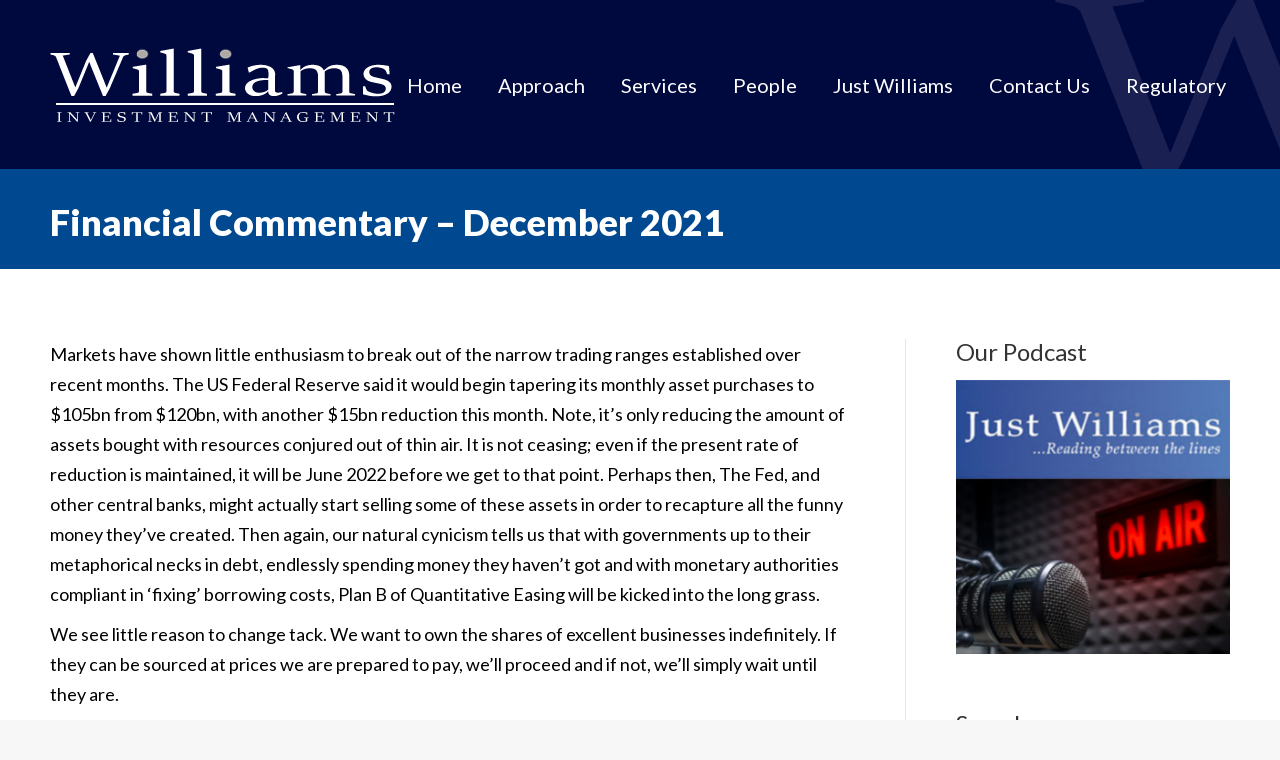

--- FILE ---
content_type: text/html; charset=UTF-8
request_url: https://www.williams-im.com/financial-commentary-december-2021/
body_size: 18264
content:
<!DOCTYPE html>
<!--[if !(IE 6) | !(IE 7) | !(IE 8)  ]><!-->
<html lang="en-GB" class="no-js">
<!--<![endif]-->
<head>
	<meta charset="UTF-8" />
		<meta name="viewport" content="width=device-width, initial-scale=1, maximum-scale=1, user-scalable=0">
	    <meta name="theme-color" content="#0c0c36"/>	<link rel="profile" href="http://gmpg.org/xfn/11" />
            <script type="text/javascript">
            if (/Android|webOS|iPhone|iPad|iPod|BlackBerry|IEMobile|Opera Mini/i.test(navigator.userAgent)) {
                var originalAddEventListener = EventTarget.prototype.addEventListener,
                    oldWidth = window.innerWidth;

                EventTarget.prototype.addEventListener = function (eventName, eventHandler, useCapture) {
                    if (eventName === "resize") {
                        originalAddEventListener.call(this, eventName, function (event) {
                            if (oldWidth === window.innerWidth) {
                                return;
                            }
                            else if (oldWidth !== window.innerWidth) {
                                oldWidth = window.innerWidth;
                            }
                            if (eventHandler.handleEvent) {
                                eventHandler.handleEvent.call(this, event);
                            }
                            else {
                                eventHandler.call(this, event);
                            };
                        }, useCapture);
                    }
                    else {
                        originalAddEventListener.call(this, eventName, eventHandler, useCapture);
                    };
                };
            };
        </script>
		<title>Financial Commentary – December 2021 - Williams Investment Management LLP</title>
<link rel="alternate" type="application/rss+xml" title="RSS feed for Just Williams" href="https://feeds.captivate.fm/24nzz31restrhuknnxasar/" />

<!-- This site is optimized with the Yoast SEO plugin v12.9.1 - https://yoast.com/wordpress/plugins/seo/ -->
<meta name="robots" content="max-snippet:-1, max-image-preview:large, max-video-preview:-1"/>
<link rel="canonical" href="https://www.williams-im.com/financial-commentary-december-2021/" />
<meta property="og:locale" content="en_GB" />
<meta property="og:type" content="article" />
<meta property="og:title" content="Financial Commentary – December 2021 - Williams Investment Management LLP" />
<meta property="og:description" content="Markets have shown little enthusiasm to break out of the narrow trading ranges established over recent months. The US Federal Reserve said it would begin tapering its monthly asset purchases to $105bn from $120bn, with another $15bn reduction this month. Note, it’s only reducing the amount of assets bought with resources conjured out of thin&hellip;" />
<meta property="og:url" content="https://www.williams-im.com/financial-commentary-december-2021/" />
<meta property="og:site_name" content="Williams Investment Management LLP" />
<meta property="article:tag" content="borrowing costs" />
<meta property="article:tag" content="Quantitive easing" />
<meta property="article:tag" content="tapering asset purchases" />
<meta property="article:tag" content="US Federal Reserve" />
<meta property="article:section" content="Financial Commentary" />
<meta property="article:published_time" content="2021-12-07T13:35:01+00:00" />
<meta property="article:modified_time" content="2021-12-07T13:35:46+00:00" />
<meta property="og:updated_time" content="2021-12-07T13:35:46+00:00" />
<meta property="og:image" content="https://www.williams-im.com/wp-content/uploads/2019/12/WIM-favicon.png" />
<meta property="og:image:secure_url" content="https://www.williams-im.com/wp-content/uploads/2019/12/WIM-favicon.png" />
<meta property="og:image:width" content="500" />
<meta property="og:image:height" content="500" />
<meta name="twitter:card" content="summary_large_image" />
<meta name="twitter:description" content="Markets have shown little enthusiasm to break out of the narrow trading ranges established over recent months. The US Federal Reserve said it would begin tapering its monthly asset purchases to $105bn from $120bn, with another $15bn reduction this month. Note, it’s only reducing the amount of assets bought with resources conjured out of thin&hellip;" />
<meta name="twitter:title" content="Financial Commentary – December 2021 - Williams Investment Management LLP" />
<meta name="twitter:site" content="@Williams_Invest" />
<meta name="twitter:image" content="https://www.williams-im.com/wp-content/uploads/2019/12/WIM-favicon.png" />
<meta name="twitter:creator" content="@Williams_Invest" />
<script type='application/ld+json' class='yoast-schema-graph yoast-schema-graph--main'>{"@context":"https://schema.org","@graph":[{"@type":"Organization","@id":"https://www.williams-im.com/#organization","name":"Williams Investment Management","url":"https://www.williams-im.com/","sameAs":["https://twitter.com/Williams_Invest"],"logo":{"@type":"ImageObject","@id":"https://www.williams-im.com/#logo","url":"https://www.williams-im.com/wp-content/uploads/2020/01/WIM-logo.jpg","width":475,"height":100,"caption":"Williams Investment Management"},"image":{"@id":"https://www.williams-im.com/#logo"}},{"@type":"WebSite","@id":"https://www.williams-im.com/#website","url":"https://www.williams-im.com/","name":"Williams Investment Management LLP","description":"Williams Investment Management LLP was established to provide traditional investment management services whilst maintaining the highest professional standards.","publisher":{"@id":"https://www.williams-im.com/#organization"},"potentialAction":{"@type":"SearchAction","target":"https://www.williams-im.com/?s={search_term_string}","query-input":"required name=search_term_string"}},{"@type":"ImageObject","@id":"https://www.williams-im.com/financial-commentary-december-2021/#primaryimage","url":"https://www.williams-im.com/wp-content/uploads/2019/12/WIM-favicon.png","width":500,"height":500,"caption":"Williams Investment Management Financial Commentary"},{"@type":"WebPage","@id":"https://www.williams-im.com/financial-commentary-december-2021/#webpage","url":"https://www.williams-im.com/financial-commentary-december-2021/","inLanguage":"en-GB","name":"Financial Commentary \u2013 December 2021 - Williams Investment Management LLP","isPartOf":{"@id":"https://www.williams-im.com/#website"},"primaryImageOfPage":{"@id":"https://www.williams-im.com/financial-commentary-december-2021/#primaryimage"},"datePublished":"2021-12-07T13:35:01+00:00","dateModified":"2021-12-07T13:35:46+00:00"},{"@type":"Article","@id":"https://www.williams-im.com/financial-commentary-december-2021/#article","isPartOf":{"@id":"https://www.williams-im.com/financial-commentary-december-2021/#webpage"},"author":{"@id":"https://www.williams-im.com/#/schema/person/49ad2643647422006c2a19b8a834af3e"},"headline":"Financial Commentary \u2013 December 2021","datePublished":"2021-12-07T13:35:01+00:00","dateModified":"2021-12-07T13:35:46+00:00","commentCount":0,"mainEntityOfPage":{"@id":"https://www.williams-im.com/financial-commentary-december-2021/#webpage"},"publisher":{"@id":"https://www.williams-im.com/#organization"},"image":{"@id":"https://www.williams-im.com/financial-commentary-december-2021/#primaryimage"},"keywords":"borrowing costs,Quantitive easing,tapering asset purchases,US Federal Reserve","articleSection":"Financial Commentary,John Newsome,Williams Investment Management"},{"@type":["Person"],"@id":"https://www.williams-im.com/#/schema/person/49ad2643647422006c2a19b8a834af3e","name":"Williams Investment Management","image":{"@type":"ImageObject","@id":"https://www.williams-im.com/#authorlogo","url":"https://secure.gravatar.com/avatar/9619671bf04a319cfa05852fbf6841db?s=96&d=mm&r=g","caption":"Williams Investment Management"},"sameAs":[]}]}</script>
<!-- / Yoast SEO plugin. -->

<link rel='dns-prefetch' href='//cdnjs.cloudflare.com' />
<link rel='dns-prefetch' href='//fonts.googleapis.com' />
<link rel='dns-prefetch' href='//s.w.org' />
<link rel="alternate" type="application/rss+xml" title="Williams Investment Management LLP &raquo; Feed" href="https://www.williams-im.com/feed/" />
<link rel="alternate" type="application/rss+xml" title="Williams Investment Management LLP &raquo; Comments Feed" href="https://www.williams-im.com/comments/feed/" />
<link rel="alternate" type="application/rss+xml" title="Williams Investment Management LLP &raquo; Financial Commentary – December 2021 Comments Feed" href="https://www.williams-im.com/financial-commentary-december-2021/feed/" />
		<script type="text/javascript">
			window._wpemojiSettings = {"baseUrl":"https:\/\/s.w.org\/images\/core\/emoji\/12.0.0-1\/72x72\/","ext":".png","svgUrl":"https:\/\/s.w.org\/images\/core\/emoji\/12.0.0-1\/svg\/","svgExt":".svg","source":{"concatemoji":"https:\/\/www.williams-im.com\/wp-includes\/js\/wp-emoji-release.min.js?ver=5.2.21"}};
			!function(e,a,t){var n,r,o,i=a.createElement("canvas"),p=i.getContext&&i.getContext("2d");function s(e,t){var a=String.fromCharCode;p.clearRect(0,0,i.width,i.height),p.fillText(a.apply(this,e),0,0);e=i.toDataURL();return p.clearRect(0,0,i.width,i.height),p.fillText(a.apply(this,t),0,0),e===i.toDataURL()}function c(e){var t=a.createElement("script");t.src=e,t.defer=t.type="text/javascript",a.getElementsByTagName("head")[0].appendChild(t)}for(o=Array("flag","emoji"),t.supports={everything:!0,everythingExceptFlag:!0},r=0;r<o.length;r++)t.supports[o[r]]=function(e){if(!p||!p.fillText)return!1;switch(p.textBaseline="top",p.font="600 32px Arial",e){case"flag":return s([55356,56826,55356,56819],[55356,56826,8203,55356,56819])?!1:!s([55356,57332,56128,56423,56128,56418,56128,56421,56128,56430,56128,56423,56128,56447],[55356,57332,8203,56128,56423,8203,56128,56418,8203,56128,56421,8203,56128,56430,8203,56128,56423,8203,56128,56447]);case"emoji":return!s([55357,56424,55356,57342,8205,55358,56605,8205,55357,56424,55356,57340],[55357,56424,55356,57342,8203,55358,56605,8203,55357,56424,55356,57340])}return!1}(o[r]),t.supports.everything=t.supports.everything&&t.supports[o[r]],"flag"!==o[r]&&(t.supports.everythingExceptFlag=t.supports.everythingExceptFlag&&t.supports[o[r]]);t.supports.everythingExceptFlag=t.supports.everythingExceptFlag&&!t.supports.flag,t.DOMReady=!1,t.readyCallback=function(){t.DOMReady=!0},t.supports.everything||(n=function(){t.readyCallback()},a.addEventListener?(a.addEventListener("DOMContentLoaded",n,!1),e.addEventListener("load",n,!1)):(e.attachEvent("onload",n),a.attachEvent("onreadystatechange",function(){"complete"===a.readyState&&t.readyCallback()})),(n=t.source||{}).concatemoji?c(n.concatemoji):n.wpemoji&&n.twemoji&&(c(n.twemoji),c(n.wpemoji)))}(window,document,window._wpemojiSettings);
		</script>
		<style type="text/css">
img.wp-smiley,
img.emoji {
	display: inline !important;
	border: none !important;
	box-shadow: none !important;
	height: 1em !important;
	width: 1em !important;
	margin: 0 .07em !important;
	vertical-align: -0.1em !important;
	background: none !important;
	padding: 0 !important;
}
</style>
	<link rel='stylesheet' id='cfmsync-shortcode-css'  href='https://www.williams-im.com/wp-content/plugins/captivatesync-trade/captivate-sync-assets/css/shortcode-min.css?ver=2.0.6' type='text/css' media='all' />
<link rel='stylesheet' id='contact-form-7-css'  href='https://www.williams-im.com/wp-content/plugins/contact-form-7/includes/css/styles.css?ver=5.0.5' type='text/css' media='all' />
<link rel='stylesheet' id='go-pricing-styles-css'  href='https://www.williams-im.com/wp-content/plugins/go_pricing/assets/css/go_pricing_styles.css?ver=3.3.13' type='text/css' media='all' />
<link rel='stylesheet' id='tp_twitter_plugin_css-css'  href='https://www.williams-im.com/wp-content/plugins/recent-tweets-widget/tp_twitter_plugin.css?ver=1.0' type='text/css' media='screen' />
<link rel='stylesheet' id='rs-plugin-settings-css'  href='https://www.williams-im.com/wp-content/plugins/revslider/public/assets/css/settings.css?ver=5.4.8' type='text/css' media='all' />
<style id='rs-plugin-settings-inline-css' type='text/css'>
#rs-demo-id {}
</style>
<link rel='stylesheet' id='the7-Defaults-css'  href='https://www.williams-im.com/wp-content/uploads/smile_fonts/Defaults/Defaults.css?ver=5.2.21' type='text/css' media='all' />
<link rel='stylesheet' id='dt-web-fonts-css'  href='//fonts.googleapis.com/css?family=Roboto%3A400%2C500%2C600%2C700%7CLato%3A400%2C600%2C700%2C900%7CRoboto+Condensed%3A400%2C600%2C700&#038;ver=5.2.21' type='text/css' media='all' />
<link rel='stylesheet' id='dt-main-css'  href='https://www.williams-im.com/wp-content/themes/dt-the7/css/main.min.css?ver=7.0.2' type='text/css' media='all' />
<style id='dt-main-inline-css' type='text/css'>
body #load {
  display: block;
  height: 100%;
  overflow: hidden;
  position: fixed;
  width: 100%;
  z-index: 9901;
  opacity: 1;
  visibility: visible;
  -webkit-transition: all .35s ease-out;
  transition: all .35s ease-out;
}
.load-wrap {
  width: 100%;
  height: 100%;
  background-position: center center;
  background-repeat: no-repeat;
  text-align: center;
}
.load-wrap > svg {
  position: absolute;
  top: 50%;
  left: 50%;
  -ms-transform: translate(-50%,-50%);
  -webkit-transform: translate(-50%,-50%);
  transform: translate(-50%,-50%);
}
#load {
  background-color: #ffffff;
}
.uil-default rect:not(.bk) {
  fill: rgba(51,51,51,0.3);
}
.uil-ring > path {
  fill: rgba(51,51,51,0.3);
}
.ring-loader .circle {
  fill: rgba(51,51,51,0.3);
}
.ring-loader .moving-circle {
  fill: #333333;
}
.uil-hourglass .glass {
  stroke: #333333;
}
.uil-hourglass .sand {
  fill: rgba(51,51,51,0.3);
}
.spinner-loader .load-wrap {
  background-image: url("data:image/svg+xml,%3Csvg width='75px' height='75px' xmlns='http://www.w3.org/2000/svg' viewBox='0 0 100 100' preserveAspectRatio='xMidYMid' class='uil-default'%3E%3Crect x='0' y='0' width='100' height='100' fill='none' class='bk'%3E%3C/rect%3E%3Crect  x='46.5' y='40' width='7' height='20' rx='5' ry='5' fill='rgba%2851%2C51%2C51%2C0.3%29' transform='rotate(0 50 50) translate(0 -30)'%3E  %3Canimate attributeName='opacity' from='1' to='0' dur='1s' begin='0s' repeatCount='indefinite'/%3E%3C/rect%3E%3Crect  x='46.5' y='40' width='7' height='20' rx='5' ry='5' fill='rgba%2851%2C51%2C51%2C0.3%29' transform='rotate(30 50 50) translate(0 -30)'%3E  %3Canimate attributeName='opacity' from='1' to='0' dur='1s' begin='0.08333333333333333s' repeatCount='indefinite'/%3E%3C/rect%3E%3Crect  x='46.5' y='40' width='7' height='20' rx='5' ry='5' fill='rgba%2851%2C51%2C51%2C0.3%29' transform='rotate(60 50 50) translate(0 -30)'%3E  %3Canimate attributeName='opacity' from='1' to='0' dur='1s' begin='0.16666666666666666s' repeatCount='indefinite'/%3E%3C/rect%3E%3Crect  x='46.5' y='40' width='7' height='20' rx='5' ry='5' fill='rgba%2851%2C51%2C51%2C0.3%29' transform='rotate(90 50 50) translate(0 -30)'%3E  %3Canimate attributeName='opacity' from='1' to='0' dur='1s' begin='0.25s' repeatCount='indefinite'/%3E%3C/rect%3E%3Crect  x='46.5' y='40' width='7' height='20' rx='5' ry='5' fill='rgba%2851%2C51%2C51%2C0.3%29' transform='rotate(120 50 50) translate(0 -30)'%3E  %3Canimate attributeName='opacity' from='1' to='0' dur='1s' begin='0.3333333333333333s' repeatCount='indefinite'/%3E%3C/rect%3E%3Crect  x='46.5' y='40' width='7' height='20' rx='5' ry='5' fill='rgba%2851%2C51%2C51%2C0.3%29' transform='rotate(150 50 50) translate(0 -30)'%3E  %3Canimate attributeName='opacity' from='1' to='0' dur='1s' begin='0.4166666666666667s' repeatCount='indefinite'/%3E%3C/rect%3E%3Crect  x='46.5' y='40' width='7' height='20' rx='5' ry='5' fill='rgba%2851%2C51%2C51%2C0.3%29' transform='rotate(180 50 50) translate(0 -30)'%3E  %3Canimate attributeName='opacity' from='1' to='0' dur='1s' begin='0.5s' repeatCount='indefinite'/%3E%3C/rect%3E%3Crect  x='46.5' y='40' width='7' height='20' rx='5' ry='5' fill='rgba%2851%2C51%2C51%2C0.3%29' transform='rotate(210 50 50) translate(0 -30)'%3E  %3Canimate attributeName='opacity' from='1' to='0' dur='1s' begin='0.5833333333333334s' repeatCount='indefinite'/%3E%3C/rect%3E%3Crect  x='46.5' y='40' width='7' height='20' rx='5' ry='5' fill='rgba%2851%2C51%2C51%2C0.3%29' transform='rotate(240 50 50) translate(0 -30)'%3E  %3Canimate attributeName='opacity' from='1' to='0' dur='1s' begin='0.6666666666666666s' repeatCount='indefinite'/%3E%3C/rect%3E%3Crect  x='46.5' y='40' width='7' height='20' rx='5' ry='5' fill='rgba%2851%2C51%2C51%2C0.3%29' transform='rotate(270 50 50) translate(0 -30)'%3E  %3Canimate attributeName='opacity' from='1' to='0' dur='1s' begin='0.75s' repeatCount='indefinite'/%3E%3C/rect%3E%3Crect  x='46.5' y='40' width='7' height='20' rx='5' ry='5' fill='rgba%2851%2C51%2C51%2C0.3%29' transform='rotate(300 50 50) translate(0 -30)'%3E  %3Canimate attributeName='opacity' from='1' to='0' dur='1s' begin='0.8333333333333334s' repeatCount='indefinite'/%3E%3C/rect%3E%3Crect  x='46.5' y='40' width='7' height='20' rx='5' ry='5' fill='rgba%2851%2C51%2C51%2C0.3%29' transform='rotate(330 50 50) translate(0 -30)'%3E  %3Canimate attributeName='opacity' from='1' to='0' dur='1s' begin='0.9166666666666666s' repeatCount='indefinite'/%3E%3C/rect%3E%3C/svg%3E");
}
.ring-loader .load-wrap {
  background-image: url("data:image/svg+xml,%3Csvg xmlns='http://www.w3.org/2000/svg' viewBox='0 0 32 32' width='72' height='72' fill='rgba%2851%2C51%2C51%2C0.3%29'%3E   %3Cpath opacity='.25' d='M16 0 A16 16 0 0 0 16 32 A16 16 0 0 0 16 0 M16 4 A12 12 0 0 1 16 28 A12 12 0 0 1 16 4'/%3E   %3Cpath d='M16 0 A16 16 0 0 1 32 16 L28 16 A12 12 0 0 0 16 4z'%3E     %3CanimateTransform attributeName='transform' type='rotate' from='0 16 16' to='360 16 16' dur='0.8s' repeatCount='indefinite' /%3E   %3C/path%3E %3C/svg%3E");
}
.hourglass-loader .load-wrap {
  background-image: url("data:image/svg+xml,%3Csvg xmlns='http://www.w3.org/2000/svg' viewBox='0 0 32 32' width='72' height='72' fill='rgba%2851%2C51%2C51%2C0.3%29'%3E   %3Cpath transform='translate(2)' d='M0 12 V20 H4 V12z'%3E      %3Canimate attributeName='d' values='M0 12 V20 H4 V12z; M0 4 V28 H4 V4z; M0 12 V20 H4 V12z; M0 12 V20 H4 V12z' dur='1.2s' repeatCount='indefinite' begin='0' keytimes='0;.2;.5;1' keySplines='0.2 0.2 0.4 0.8;0.2 0.6 0.4 0.8;0.2 0.8 0.4 0.8' calcMode='spline'  /%3E   %3C/path%3E   %3Cpath transform='translate(8)' d='M0 12 V20 H4 V12z'%3E     %3Canimate attributeName='d' values='M0 12 V20 H4 V12z; M0 4 V28 H4 V4z; M0 12 V20 H4 V12z; M0 12 V20 H4 V12z' dur='1.2s' repeatCount='indefinite' begin='0.2' keytimes='0;.2;.5;1' keySplines='0.2 0.2 0.4 0.8;0.2 0.6 0.4 0.8;0.2 0.8 0.4 0.8' calcMode='spline'  /%3E   %3C/path%3E   %3Cpath transform='translate(14)' d='M0 12 V20 H4 V12z'%3E     %3Canimate attributeName='d' values='M0 12 V20 H4 V12z; M0 4 V28 H4 V4z; M0 12 V20 H4 V12z; M0 12 V20 H4 V12z' dur='1.2s' repeatCount='indefinite' begin='0.4' keytimes='0;.2;.5;1' keySplines='0.2 0.2 0.4 0.8;0.2 0.6 0.4 0.8;0.2 0.8 0.4 0.8' calcMode='spline' /%3E   %3C/path%3E   %3Cpath transform='translate(20)' d='M0 12 V20 H4 V12z'%3E     %3Canimate attributeName='d' values='M0 12 V20 H4 V12z; M0 4 V28 H4 V4z; M0 12 V20 H4 V12z; M0 12 V20 H4 V12z' dur='1.2s' repeatCount='indefinite' begin='0.6' keytimes='0;.2;.5;1' keySplines='0.2 0.2 0.4 0.8;0.2 0.6 0.4 0.8;0.2 0.8 0.4 0.8' calcMode='spline' /%3E   %3C/path%3E   %3Cpath transform='translate(26)' d='M0 12 V20 H4 V12z'%3E     %3Canimate attributeName='d' values='M0 12 V20 H4 V12z; M0 4 V28 H4 V4z; M0 12 V20 H4 V12z; M0 12 V20 H4 V12z' dur='1.2s' repeatCount='indefinite' begin='0.8' keytimes='0;.2;.5;1' keySplines='0.2 0.2 0.4 0.8;0.2 0.6 0.4 0.8;0.2 0.8 0.4 0.8' calcMode='spline' /%3E   %3C/path%3E %3C/svg%3E");
}

</style>
<link rel='stylesheet' id='dt-awsome-fonts-back-css'  href='https://www.williams-im.com/wp-content/themes/dt-the7/fonts/FontAwesome/back-compat.min.css?ver=7.0.2' type='text/css' media='all' />
<link rel='stylesheet' id='dt-awsome-fonts-css'  href='https://www.williams-im.com/wp-content/themes/dt-the7/fonts/FontAwesome/css/all.min.css?ver=7.0.2' type='text/css' media='all' />
<link rel='stylesheet' id='dt-fontello-css'  href='https://www.williams-im.com/wp-content/themes/dt-the7/fonts/fontello/css/fontello.min.css?ver=7.0.2' type='text/css' media='all' />
<link rel='stylesheet' id='the7pt-static-css'  href='https://www.williams-im.com/wp-content/plugins/dt-the7-core/assets/css/post-type.min.css?ver=7.0.2' type='text/css' media='all' />
<link rel='stylesheet' id='dt-custom-css'  href='https://www.williams-im.com/wp-content/uploads/the7-css/custom.css?ver=e0e0e3933a71' type='text/css' media='all' />
<link rel='stylesheet' id='dt-media-css'  href='https://www.williams-im.com/wp-content/uploads/the7-css/media.css?ver=e0e0e3933a71' type='text/css' media='all' />
<link rel='stylesheet' id='the7pt.less-css'  href='https://www.williams-im.com/wp-content/uploads/the7-css/post-type-dynamic.css?ver=e0e0e3933a71' type='text/css' media='all' />
<link rel='stylesheet' id='style-css'  href='https://www.williams-im.com/wp-content/themes/dt-the7/style.css?ver=7.0.2' type='text/css' media='all' />
<script type='text/javascript'>
/* <![CDATA[ */
var slide_in = {"demo_dir":"https:\/\/www.williams-im.com\/wp-content\/plugins\/convertplug\/modules\/slide_in\/assets\/demos"};
/* ]]> */
</script>
<script type='text/javascript' src='https://www.williams-im.com/wp-includes/js/jquery/jquery.js?ver=1.12.4-wp'></script>
<script type='text/javascript' src='https://www.williams-im.com/wp-includes/js/jquery/jquery-migrate.min.js?ver=1.4.1'></script>
<script type='text/javascript'>
var oldGS=window.GreenSockGlobals,oldGSQueue=window._gsQueue,oldGSDefine=window._gsDefine;window._gsDefine=null;delete(window._gsDefine);var gwGS=window.GreenSockGlobals={};
</script>
<script type='text/javascript' src='https://cdnjs.cloudflare.com/ajax/libs/gsap/1.11.2/TweenMax.min.js'></script>
<script type='text/javascript'>
try{window.GreenSockGlobals=null;window._gsQueue=null;window._gsDefine=null;delete(window.GreenSockGlobals);delete(window._gsQueue);delete(window._gsDefine);window.GreenSockGlobals=oldGS;window._gsQueue=oldGSQueue;window._gsDefine=oldGSDefine;}catch(e){}
</script>
<script type='text/javascript' src='https://www.williams-im.com/wp-content/plugins/revslider/public/assets/js/jquery.themepunch.tools.min.js?ver=5.4.8'></script>
<script type='text/javascript' src='https://www.williams-im.com/wp-content/plugins/revslider/public/assets/js/jquery.themepunch.revolution.min.js?ver=5.4.8'></script>
<script type='text/javascript'>
/* <![CDATA[ */
var dtLocal = {"themeUrl":"https:\/\/www.williams-im.com\/wp-content\/themes\/dt-the7","passText":"To view this protected post, enter the password below:","moreButtonText":{"loading":"Loading...","loadMore":"Load more"},"postID":"801","ajaxurl":"https:\/\/www.williams-im.com\/wp-admin\/admin-ajax.php","contactMessages":{"required":"One or more fields have an error. Please check and try again.","terms":"Please accept the privacy policy."},"ajaxNonce":"143458b556","pageData":"","themeSettings":{"smoothScroll":"off","lazyLoading":false,"accentColor":{"mode":"solid","color":"#0c0c36"},"desktopHeader":{"height":169},"floatingHeader":{"showAfter":140,"showMenu":true,"height":80,"logo":{"showLogo":true,"html":"<img class=\" preload-me\" src=\"https:\/\/www.williams-im.com\/wp-content\/uploads\/2018\/07\/logo.png\" srcset=\"https:\/\/www.williams-im.com\/wp-content\/uploads\/2018\/07\/logo.png 345w, https:\/\/www.williams-im.com\/wp-content\/uploads\/2018\/07\/logo.png 345w\" width=\"345\" height=\"74\"   sizes=\"345px\" alt=\"Williams Investment Management LLP\" \/>","url":"https:\/\/www.williams-im.com\/"}},"mobileHeader":{"firstSwitchPoint":1050,"secondSwitchPoint":778,"firstSwitchPointHeight":80,"secondSwitchPointHeight":60},"stickyMobileHeaderFirstSwitch":{"logo":{"html":"<img class=\" preload-me\" src=\"https:\/\/www.williams-im.com\/wp-content\/uploads\/2018\/07\/logo.png\" srcset=\"https:\/\/www.williams-im.com\/wp-content\/uploads\/2018\/07\/logo.png 345w, https:\/\/www.williams-im.com\/wp-content\/uploads\/2018\/07\/logo.png 345w\" width=\"345\" height=\"74\"   sizes=\"345px\" alt=\"Williams Investment Management LLP\" \/>"}},"stickyMobileHeaderSecondSwitch":{"logo":{"html":"<img class=\" preload-me\" src=\"https:\/\/www.williams-im.com\/wp-content\/uploads\/2018\/07\/logo.png\" srcset=\"https:\/\/www.williams-im.com\/wp-content\/uploads\/2018\/07\/logo.png 345w, https:\/\/www.williams-im.com\/wp-content\/uploads\/2018\/07\/logo.png 345w\" width=\"345\" height=\"74\"   sizes=\"345px\" alt=\"Williams Investment Management LLP\" \/>"}},"content":{"textColor":"#000000","headerColor":"#333333"},"boxedWidth":"1340px","stripes":{"stripe1":{"textColor":"#787d85","headerColor":"#3b3f4a"},"stripe2":{"textColor":"#8b9199","headerColor":"#ffffff"},"stripe3":{"textColor":"#ffffff","headerColor":"#ffffff"}}},"VCMobileScreenWidth":"768"};
var dtShare = {"shareButtonText":{"facebook":"Share on Facebook","twitter":"Tweet","pinterest":"Pin it","linkedin":"Share on Linkedin","whatsapp":"Share on Whatsapp","google":"Share on Google Plus","download":"Download image"},"overlayOpacity":"85"};
/* ]]> */
</script>
<script type='text/javascript' src='https://www.williams-im.com/wp-content/themes/dt-the7/js/above-the-fold.min.js?ver=7.0.2'></script>
<link rel='https://api.w.org/' href='https://www.williams-im.com/wp-json/' />
<link rel="EditURI" type="application/rsd+xml" title="RSD" href="https://www.williams-im.com/xmlrpc.php?rsd" />
<link rel="wlwmanifest" type="application/wlwmanifest+xml" href="https://www.williams-im.com/wp-includes/wlwmanifest.xml" /> 
<meta name="generator" content="WordPress 5.2.21" />
<link rel='shortlink' href='https://www.williams-im.com/?p=801' />
<link rel="alternate" type="application/json+oembed" href="https://www.williams-im.com/wp-json/oembed/1.0/embed?url=https%3A%2F%2Fwww.williams-im.com%2Ffinancial-commentary-december-2021%2F" />
<link rel="alternate" type="text/xml+oembed" href="https://www.williams-im.com/wp-json/oembed/1.0/embed?url=https%3A%2F%2Fwww.williams-im.com%2Ffinancial-commentary-december-2021%2F&#038;format=xml" />
<!-- Favicon Rotator -->
<link rel="shortcut icon" href="https://www.williams-im.com/wp-content/uploads/2019/12/WIM-favicon-64-16x16.png" />
<link rel="apple-touch-icon-precomposed" href="https://www.williams-im.com/wp-content/uploads/2019/12/WIM-favicon-114x114.png" />
<!-- End Favicon Rotator -->

		<script>
			(function(i,s,o,g,r,a,m){i['GoogleAnalyticsObject']=r;i[r]=i[r]||function(){
			(i[r].q=i[r].q||[]).push(arguments)},i[r].l=1*new Date();a=s.createElement(o),
			m=s.getElementsByTagName(o)[0];a.async=1;a.src=g;m.parentNode.insertBefore(a,m)
			})(window,document,'script','https://www.google-analytics.com/analytics.js','ga');
			ga('create', 'UA-148769016-1', 'auto');
			ga('send', 'pageview');
		</script>

	<meta name="google-site-verification" content="yLh5JJybd1mjC-hqTqnZhQ27rLyRl3RqxTTvF-tRV7k" /><!-- Analytics by WP-Statistics v12.6.5 - https://wp-statistics.com/ -->
<link rel="pingback" href="https://www.williams-im.com/xmlrpc.php">
<meta name="generator" content="Powered by WPBakery Page Builder - drag and drop page builder for WordPress."/>
<!--[if lte IE 9]><link rel="stylesheet" type="text/css" href="https://www.williams-im.com/wp-content/plugins/js_composer/assets/css/vc_lte_ie9.min.css" media="screen"><![endif]--><meta name="generator" content="Powered by Slider Revolution 5.4.8 - responsive, Mobile-Friendly Slider Plugin for WordPress with comfortable drag and drop interface." />
<script type="text/javascript">
document.addEventListener("DOMContentLoaded", function(event) { 
	var load = document.getElementById("load");
	
	var removeLoading = setTimeout(function() {
		load.className += " loader-removed";
	}, 500);
});
</script>
<script type="text/javascript">function setREVStartSize(e){									
						try{ e.c=jQuery(e.c);var i=jQuery(window).width(),t=9999,r=0,n=0,l=0,f=0,s=0,h=0;
							if(e.responsiveLevels&&(jQuery.each(e.responsiveLevels,function(e,f){f>i&&(t=r=f,l=e),i>f&&f>r&&(r=f,n=e)}),t>r&&(l=n)),f=e.gridheight[l]||e.gridheight[0]||e.gridheight,s=e.gridwidth[l]||e.gridwidth[0]||e.gridwidth,h=i/s,h=h>1?1:h,f=Math.round(h*f),"fullscreen"==e.sliderLayout){var u=(e.c.width(),jQuery(window).height());if(void 0!=e.fullScreenOffsetContainer){var c=e.fullScreenOffsetContainer.split(",");if (c) jQuery.each(c,function(e,i){u=jQuery(i).length>0?u-jQuery(i).outerHeight(!0):u}),e.fullScreenOffset.split("%").length>1&&void 0!=e.fullScreenOffset&&e.fullScreenOffset.length>0?u-=jQuery(window).height()*parseInt(e.fullScreenOffset,0)/100:void 0!=e.fullScreenOffset&&e.fullScreenOffset.length>0&&(u-=parseInt(e.fullScreenOffset,0))}f=u}else void 0!=e.minHeight&&f<e.minHeight&&(f=e.minHeight);e.c.closest(".rev_slider_wrapper").css({height:f})					
						}catch(d){console.log("Failure at Presize of Slider:"+d)}						
					};</script>
<noscript><style type="text/css"> .wpb_animate_when_almost_visible { opacity: 1; }</style></noscript><style id='the7-custom-inline-css' type='text/css'>
.transparent:not(.photo-scroller-album) .masthead:not(#phantom):not(.sticky-on):not(.sticky-mobile-on) { background-image: url("/wp-content/uploads/2018/08/header-back4.png") !important; background-position: right bottom; background-repeat: no-repeat; }
.whitetext { font-size: 16px; color:white; }
.whitetext a { color: white; text-decoration: none; }
.vc_separator h4 {  font-size: 48px; color: #00448b; }
.QuoteText { font-family: "Lato"!important; font-weight: bold; }
.SpeechMarks { font-family: "Lato"!important; font-weight: bold; }
a:hover { color: #101341!important; }
.recent-posts a { font-family: "Lato"; font-size: 18px; font-weight: bold; }
.whitetext2 { font-family: "Lato"; font-size: 21px; color: white; font-weight: bold;  }
.whitetext2 h2, .whitetext2 h3 { color: white;  }
.whitetext2 h2 { margin-top: -10px; font-size: 40px; }
.whitetext2 i { color: white; font-size: 60px; }
#bottom-bar { font-size: 12px; }
#bottom-bar a:hover { color:#0878e5!important; text-decoration: none!important; }
.textgap { margin-bottom: -20px!important; }
.buttongap1 { padding-top: 30px; }
.buttongap2 { padding-top: 120px; }
.vc_separator h4 { font-size: 30px!important; }
.textlink a:hover { color: white!important;}

/* Desktop Only */
@media only screen
  and (max-device-width: 1280px)  { 


}

/* Desktop Only */
@media only screen
  and (max-device-width: 1024px)  {


}
 
/* iPad Portrait */
@media only screen 
  and (min-device-width: 768px) 
  and (max-device-width: 1366px) 
  and (orientation: portrait) 
  and (-webkit-min-device-pixel-ratio: 2) {

	  .vc_separator h4 { font-size: 30px!important; }
		.buttongap2 { padding-top: 180px; }
		.whitetext2 h2 a { color: white!important; }
		#page #fancy-header > .wf-wrap { min-height: 120px !important; } 

}

/* iPad Landscape */
@media only screen 
  and (min-device-width: 768px) 
  and (max-device-width: 1366px) 
  and (orientation: landscape) 
  and (-webkit-min-device-pixel-ratio: 2) {
   
		.mobile-header-bar .mobile-mini-widgets .text-area { color: white; }
		.mobile-header-bar .mobile-mini-widgets .text-area a { color: white; }
	  .vc_separator h4 { font-size: 40px!important; }
		.buttongap1 { padding-top: 0px; }
		#bottom-bar { font-size: 9px!important; }
		.whitetext2 h2 a { color: white!important; font-size: 30px!important; }
		#page #fancy-header > .wf-wrap { min-height: 150px !important; } 
		.main-nav > li > a { margin: 18px 5px 18px 5px!important; }
		.transparent .masthead .branding > a, .transparent .masthead .branding > img { 
		 padding: 0px 0px 0px 0px; }
		.main-nav > li > a .menu-text { font: normal 17px / 24px "Lato", Helvetica, Arial, Verdana, sans-serif; }
		.QuoteText { margin-left: -40px !important; }
		

    
}
/* iPad PRO Landscape */
@media only screen 
  and (min-device-width: 834px) 
  and (max-device-width: 1112px) 
  and (orientation: landscape) 
  and (-webkit-min-device-pixel-ratio: 2) {

		.buttongap2 { padding-top: 90px; }
    
}

/* Mobile Portrait */
@media only screen 
  and (min-device-width: 320px) 
  and (max-device-width: 736px) 
  and (-webkit-min-device-pixel-ratio: 2)
  and (orientation: portrait) { 

		.vc_separator h4 { font-size: 24px!important; }
		.buttongap1 { padding-top: 0px; }
    .buttongap2 { padding-top: 0px; }
		.whitetext2 h2 a { color: white!important; }
		.wpb_single_image img { margin-bottom: 30px; }
		.peopleimage .wpb_single_image img { margin-bottom: 0px; }
		#page #fancy-header > .wf-wrap { min-height: 55px !important; } 
 
}

/* Mobile Landscape */
@media only screen 
  and (min-device-width: 320px) 
  and (max-device-width: 736px) 
  and (-webkit-min-device-pixel-ratio: 2)
  and (orientation: landscape) { 
      
		.vc_separator h4 { font-size: 28px!important; }
		.buttongap1 { padding-top: 0px; }
    .buttongap2 { padding-top: 0px; }
		.whitetext2 h2 a { color: white!important; }
		.wpb_single_image img { margin-bottom: 30px; }
		.peopleimage .wpb_single_image img { margin-bottom: 0px; }
		#page #fancy-header > .wf-wrap { min-height: 75px !important; } 


}

</style>
</head>
<body class="post-template-default single single-post postid-801 single-format-standard the7-core-ver-1.14.0 no-comments transparent disabled-hover-icons dt-responsive-on srcset-enabled btn-flat custom-btn-color custom-btn-hover-color bold-icons phantom-fade phantom-shadow-decoration phantom-main-logo-on sticky-mobile-header top-header first-switch-logo-left first-switch-menu-right second-switch-logo-left second-switch-menu-right right-mobile-menu layzr-loading-on popup-message-style dt-fa-compatibility the7-ver-7.0.2 wpb-js-composer js-comp-ver-5.5.5 vc_responsive outlined-portfolio-icons">
<!-- The7 7.0.2 -->
<div id="load" class="spinner-loader">
	<div class="load-wrap"></div>
</div>
<div id="page">
	<a class="skip-link screen-reader-text" href="#content">Skip to content</a>

<div class="masthead inline-header right full-height small-mobile-menu-icon dt-parent-menu-clickable" role="banner">

			<div class="top-bar top-bar-empty top-bar-line-hide">
			<div class="top-bar-bg" ></div>
			<div class="mini-widgets left-widgets"></div>			<div class="mini-widgets right-widgets"></div>		</div>

	<header class="header-bar">

						<div class="branding">
					<div id="site-title" class="assistive-text">Williams Investment Management LLP</div>
					<div id="site-description" class="assistive-text">Williams Investment Management LLP was established to provide traditional investment management services whilst maintaining the highest professional standards.</div>
					<a href="https://www.williams-im.com/"><img class=" preload-me" src="https://www.williams-im.com/wp-content/uploads/2018/07/logo.png" srcset="https://www.williams-im.com/wp-content/uploads/2018/07/logo.png 345w, https://www.williams-im.com/wp-content/uploads/2018/07/logo.png 345w" width="345" height="74"   sizes="345px" alt="Williams Investment Management LLP" /></a>				</div>
		<ul id="primary-menu" class="main-nav underline-decoration l-to-r-line outside-item-remove-margin" role="menu"><li class="menu-item menu-item-type-post_type menu-item-object-page menu-item-home menu-item-165 first"><a href='https://www.williams-im.com/' data-level='1'><span class="menu-item-text"><span class="menu-text">Home</span></span></a></li> <li class="menu-item menu-item-type-post_type menu-item-object-page menu-item-has-children menu-item-164 has-children"><a href='https://www.williams-im.com/approach/' data-level='1'><span class="menu-item-text"><span class="menu-text">Approach</span></span></a><ul class="sub-nav hover-style-bg level-arrows-on"><li class="menu-item menu-item-type-post_type menu-item-object-page menu-item-166 first"><a href='https://www.williams-im.com/approach/investment-philosophy/' data-level='2'><span class="menu-item-text"><span class="menu-text">Investment Philosophy</span></span></a></li> </ul></li> <li class="menu-item menu-item-type-post_type menu-item-object-page menu-item-has-children menu-item-387 has-children"><a href='https://www.williams-im.com/services/investment-management/' data-level='1'><span class="menu-item-text"><span class="menu-text">Services</span></span></a><ul class="sub-nav hover-style-bg level-arrows-on"><li class="menu-item menu-item-type-post_type menu-item-object-page menu-item-383 first"><a href='https://www.williams-im.com/services/investment-management/' data-level='2'><span class="menu-item-text"><span class="menu-text">Investment Management</span></span></a></li> <li class="menu-item menu-item-type-post_type menu-item-object-page menu-item-630"><a href='https://www.williams-im.com/financial-commentary/' data-level='2'><span class="menu-item-text"><span class="menu-text">Financial Commentary</span></span></a></li> </ul></li> <li class="menu-item menu-item-type-post_type menu-item-object-page menu-item-162"><a href='https://www.williams-im.com/people/' data-level='1'><span class="menu-item-text"><span class="menu-text">People</span></span></a></li> <li class="menu-item menu-item-type-post_type menu-item-object-page menu-item-has-children menu-item-161 has-children"><a href='https://www.williams-im.com/news/' data-level='1'><span class="menu-item-text"><span class="menu-text">Just Williams</span></span></a><ul class="sub-nav hover-style-bg level-arrows-on"><li class="menu-item menu-item-type-post_type menu-item-object-page menu-item-1486 first"><a href='https://www.williams-im.com/gallery/' data-level='2'><span class="menu-item-text"><span class="menu-text">Gallery</span></span></a></li> <li class="menu-item menu-item-type-post_type menu-item-object-page menu-item-687"><a href='https://www.williams-im.com/just-williams-podcast/' data-level='2'><span class="menu-item-text"><span class="menu-text">Just Williams Podcast</span></span></a></li> </ul></li> <li class="menu-item menu-item-type-post_type menu-item-object-page menu-item-160"><a href='https://www.williams-im.com/contact-us/' data-level='1'><span class="menu-item-text"><span class="menu-text">Contact Us</span></span></a></li> <li class="menu-item menu-item-type-post_type menu-item-object-page menu-item-386"><a href='https://www.williams-im.com/important-information/' data-level='1'><span class="menu-item-text"><span class="menu-text">Regulatory</span></span></a></li> </ul>
		
	</header>

</div><div class='dt-close-mobile-menu-icon'><span></span></div>
<div class='dt-mobile-header'>
	<ul id="mobile-menu" class="mobile-main-nav" role="menu">
		<li class="menu-item menu-item-type-post_type menu-item-object-page menu-item-home menu-item-165 first"><a href='https://www.williams-im.com/' data-level='1'><span class="menu-item-text"><span class="menu-text">Home</span></span></a></li> <li class="menu-item menu-item-type-post_type menu-item-object-page menu-item-has-children menu-item-164 has-children"><a href='https://www.williams-im.com/approach/' data-level='1'><span class="menu-item-text"><span class="menu-text">Approach</span></span></a><ul class="sub-nav hover-style-bg level-arrows-on"><li class="menu-item menu-item-type-post_type menu-item-object-page menu-item-166 first"><a href='https://www.williams-im.com/approach/investment-philosophy/' data-level='2'><span class="menu-item-text"><span class="menu-text">Investment Philosophy</span></span></a></li> </ul></li> <li class="menu-item menu-item-type-post_type menu-item-object-page menu-item-has-children menu-item-387 has-children"><a href='https://www.williams-im.com/services/investment-management/' data-level='1'><span class="menu-item-text"><span class="menu-text">Services</span></span></a><ul class="sub-nav hover-style-bg level-arrows-on"><li class="menu-item menu-item-type-post_type menu-item-object-page menu-item-383 first"><a href='https://www.williams-im.com/services/investment-management/' data-level='2'><span class="menu-item-text"><span class="menu-text">Investment Management</span></span></a></li> <li class="menu-item menu-item-type-post_type menu-item-object-page menu-item-630"><a href='https://www.williams-im.com/financial-commentary/' data-level='2'><span class="menu-item-text"><span class="menu-text">Financial Commentary</span></span></a></li> </ul></li> <li class="menu-item menu-item-type-post_type menu-item-object-page menu-item-162"><a href='https://www.williams-im.com/people/' data-level='1'><span class="menu-item-text"><span class="menu-text">People</span></span></a></li> <li class="menu-item menu-item-type-post_type menu-item-object-page menu-item-has-children menu-item-161 has-children"><a href='https://www.williams-im.com/news/' data-level='1'><span class="menu-item-text"><span class="menu-text">Just Williams</span></span></a><ul class="sub-nav hover-style-bg level-arrows-on"><li class="menu-item menu-item-type-post_type menu-item-object-page menu-item-1486 first"><a href='https://www.williams-im.com/gallery/' data-level='2'><span class="menu-item-text"><span class="menu-text">Gallery</span></span></a></li> <li class="menu-item menu-item-type-post_type menu-item-object-page menu-item-687"><a href='https://www.williams-im.com/just-williams-podcast/' data-level='2'><span class="menu-item-text"><span class="menu-text">Just Williams Podcast</span></span></a></li> </ul></li> <li class="menu-item menu-item-type-post_type menu-item-object-page menu-item-160"><a href='https://www.williams-im.com/contact-us/' data-level='1'><span class="menu-item-text"><span class="menu-text">Contact Us</span></span></a></li> <li class="menu-item menu-item-type-post_type menu-item-object-page menu-item-386"><a href='https://www.williams-im.com/important-information/' data-level='1'><span class="menu-item-text"><span class="menu-text">Regulatory</span></span></a></li> 	</ul>
	<div class='mobile-mini-widgets-in-menu'></div>
</div>

	
		<div class="page-title title-left solid-bg breadcrumbs-off breadcrumbs-mobile-off page-title-responsive-enabled">
			<div class="wf-wrap">

				<div class="page-title-head hgroup"><h1 class="entry-title">Financial Commentary – December 2021</h1></div>			</div>
		</div>

		

<div id="main" class="sidebar-right sidebar-divider-vertical"  >

	
    <div class="main-gradient"></div>
    <div class="wf-wrap">
    <div class="wf-container-main">

	

	
		
		<div id="content" class="content" role="main">

			
				
<article id="post-801" class="vertical-fancy-style post-801 post type-post status-publish format-standard has-post-thumbnail category-financial-commentary category-john-newsome category-williams-investment-management tag-borrowing-costs tag-quantitive-easing tag-tapering-asset-purchases tag-us-federal-reserve category-30 category-2 category-5 description-off">

	<div class="entry-content"><p>Markets have shown little enthusiasm to break out of the narrow trading ranges established over recent months. The US Federal Reserve said it would begin tapering its monthly asset purchases to $105bn from $120bn, with another $15bn reduction this month. Note, it’s only reducing the amount of assets bought with resources conjured out of thin air. It is not ceasing; even if the present rate of reduction is maintained, it will be June 2022 before we get to that point. Perhaps then, The Fed, and other central banks, might actually start selling some of these assets in order to recapture all the funny money they’ve created. Then again, our natural cynicism tells us that with governments up to their metaphorical necks in debt, endlessly spending money they haven’t got and with monetary authorities compliant in ‘fixing’ borrowing costs, Plan B of Quantitative Easing will be kicked into the long grass.</p>
<p>We see little reason to change tack. We want to own the shares of excellent businesses indefinitely. If they can be sourced at prices we are prepared to pay, we’ll proceed and if not, we’ll simply wait until they are.</p>
<span class="cp-load-after-post"></span></div><div class="post-meta wf-mobile-collapsed"><div class="entry-meta"><a class="author vcard" href="https://www.williams-im.com/author/williams-im/" title="View all posts by Williams Investment Management" rel="author">By <span class="fn">Williams Investment Management</span></a><a href="https://www.williams-im.com/2021/12/07/" title="1:35 pm" class="data-link" rel="bookmark"><time class="entry-date updated" datetime="2021-12-07T13:35:01+00:00">7th December 2021</time></a></div></div>		<div class="author-info entry-author">
			<div class="author-avatar round-images"><img src="https://www.williams-im.com/wp-content/uploads/2019/12/WIM-favicon-114x114.png" width="80" height="80" alt="Williams Investment Management" class="avatar avatar-80 wp-user-avatar wp-user-avatar-80 alignnone photo" /></div>			<div class="author-description">
				<h4><span class="author-heading">Author:</span>&nbsp;Williams Investment Management</h4>
								<p class="author-bio"></p>
			</div>
		</div>
	<nav class="navigation post-navigation" role="navigation"><h2 class="screen-reader-text">Post navigation</h2><div class="nav-links"><a class="nav-previous" href="https://www.williams-im.com/financial-commentary-november-2021/" rel="prev"><i class="fa fa-angle-left" aria-hidden="true"></i><span class="meta-nav" aria-hidden="true">Previous</span><span class="screen-reader-text">Previous post:</span><span class="post-title h4-size">Financial Commentary &#8211; November 2021</span></a><a class="nav-next" href="https://www.williams-im.com/financial-commentary-january-2022/" rel="next"><i class="fa fa-angle-right" aria-hidden="true"></i><span class="meta-nav" aria-hidden="true">Next</span><span class="screen-reader-text">Next post:</span><span class="post-title h4-size">Financial Commentary – January 2022</span></a></div></nav><div class="single-related-posts"><h3>Related Posts</h3><section class="items-grid"><div class=" related-item"><article class="post-format-standard"><div class="mini-post-img"><a class="alignleft post-rollover layzr-bg" href="https://www.williams-im.com/just-williams-episode-89/" ><img class="lazy-load preload-me" src="data:image/svg+xml,%3Csvg%20xmlns%3D&#39;http%3A%2F%2Fwww.w3.org%2F2000%2Fsvg&#39;%20viewBox%3D&#39;0%200%20110%2080&#39;%2F%3E" data-src="https://www.williams-im.com/wp-content/uploads/2025/05/podcast-high-res-110x80.png" data-srcset="https://www.williams-im.com/wp-content/uploads/2025/05/podcast-high-res-110x80.png 110w, https://www.williams-im.com/wp-content/uploads/2025/05/podcast-high-res-220x160.png 220w" width="110" height="80"  alt="" /></a></div><div class="post-content"><a href="https://www.williams-im.com/just-williams-episode-89/">Just Williams &#8211; Episode 89</a><br /><time class="text-secondary" datetime="2026-01-13T08:48:38+00:00">13th January 2026</time></div></article></div><div class=" related-item"><article class="post-format-standard"><div class="mini-post-img"><a class="alignleft post-rollover layzr-bg" href="https://www.williams-im.com/just-williams-episode-88/" ><img class="lazy-load preload-me" src="data:image/svg+xml,%3Csvg%20xmlns%3D&#39;http%3A%2F%2Fwww.w3.org%2F2000%2Fsvg&#39;%20viewBox%3D&#39;0%200%20110%2080&#39;%2F%3E" data-src="https://www.williams-im.com/wp-content/uploads/2025/05/podcast-high-res-110x80.png" data-srcset="https://www.williams-im.com/wp-content/uploads/2025/05/podcast-high-res-110x80.png 110w, https://www.williams-im.com/wp-content/uploads/2025/05/podcast-high-res-220x160.png 220w" width="110" height="80"  alt="" /></a></div><div class="post-content"><a href="https://www.williams-im.com/just-williams-episode-88/">Just Williams &#8211; Episode 88</a><br /><time class="text-secondary" datetime="2025-12-23T08:09:46+00:00">23rd December 2025</time></div></article></div><div class=" related-item"><article class="post-format-standard"><div class="mini-post-img"><a class="alignleft post-rollover layzr-bg" href="https://www.williams-im.com/just-williams-episode-87/" ><img class="lazy-load preload-me" src="data:image/svg+xml,%3Csvg%20xmlns%3D&#39;http%3A%2F%2Fwww.w3.org%2F2000%2Fsvg&#39;%20viewBox%3D&#39;0%200%20110%2080&#39;%2F%3E" data-src="https://www.williams-im.com/wp-content/uploads/2025/05/podcast-high-res-110x80.png" data-srcset="https://www.williams-im.com/wp-content/uploads/2025/05/podcast-high-res-110x80.png 110w, https://www.williams-im.com/wp-content/uploads/2025/05/podcast-high-res-220x160.png 220w" width="110" height="80"  alt="" /></a></div><div class="post-content"><a href="https://www.williams-im.com/just-williams-episode-87/">Just Williams &#8211; Episode 87</a><br /><time class="text-secondary" datetime="2025-12-16T07:43:57+00:00">16th December 2025</time></div></article></div><div class=" related-item"><article class="post-format-standard"><div class="mini-post-img"><a class="alignleft post-rollover layzr-bg" href="https://www.williams-im.com/williams-investment-management-announces-promotion-of-abi-ostler-to-chief-operating-officer/" ><img class="lazy-load preload-me" src="data:image/svg+xml,%3Csvg%20xmlns%3D&#39;http%3A%2F%2Fwww.w3.org%2F2000%2Fsvg&#39;%20viewBox%3D&#39;0%200%20110%2080&#39;%2F%3E" data-src="https://www.williams-im.com/wp-content/uploads/2024/11/abi-profile-shot-110x80.jpg" data-srcset="https://www.williams-im.com/wp-content/uploads/2024/11/abi-profile-shot-110x80.jpg 110w, https://www.williams-im.com/wp-content/uploads/2024/11/abi-profile-shot-220x160.jpg 220w" width="110" height="80"  alt="" /></a></div><div class="post-content"><a href="https://www.williams-im.com/williams-investment-management-announces-promotion-of-abi-ostler-to-chief-operating-officer/">Williams Investment Management Announces Promotion of Abi Ostler to Chief Operating Officer</a><br /><time class="text-secondary" datetime="2025-12-02T13:49:42+00:00">2nd December 2025</time></div></article></div><div class=" related-item"><article class="post-format-standard"><div class="mini-post-img"><a class="alignleft post-rollover layzr-bg" href="https://www.williams-im.com/just-williams-episode-86/" ><img class="lazy-load preload-me" src="data:image/svg+xml,%3Csvg%20xmlns%3D&#39;http%3A%2F%2Fwww.w3.org%2F2000%2Fsvg&#39;%20viewBox%3D&#39;0%200%20110%2080&#39;%2F%3E" data-src="https://www.williams-im.com/wp-content/uploads/2025/05/podcast-high-res-110x80.png" data-srcset="https://www.williams-im.com/wp-content/uploads/2025/05/podcast-high-res-110x80.png 110w, https://www.williams-im.com/wp-content/uploads/2025/05/podcast-high-res-220x160.png 220w" width="110" height="80"  alt="" /></a></div><div class="post-content"><a href="https://www.williams-im.com/just-williams-episode-86/">Just Williams &#8211; Episode 86</a><br /><time class="text-secondary" datetime="2025-12-02T07:37:02+00:00">2nd December 2025</time></div></article></div><div class=" related-item"><article class="post-format-standard"><div class="mini-post-img"><a class="alignleft post-rollover layzr-bg" href="https://www.williams-im.com/just-williams-episode-85/" ><img class="lazy-load preload-me" src="data:image/svg+xml,%3Csvg%20xmlns%3D&#39;http%3A%2F%2Fwww.w3.org%2F2000%2Fsvg&#39;%20viewBox%3D&#39;0%200%20110%2080&#39;%2F%3E" data-src="https://www.williams-im.com/wp-content/uploads/2025/05/podcast-high-res-110x80.png" data-srcset="https://www.williams-im.com/wp-content/uploads/2025/05/podcast-high-res-110x80.png 110w, https://www.williams-im.com/wp-content/uploads/2025/05/podcast-high-res-220x160.png 220w" width="110" height="80"  alt="" /></a></div><div class="post-content"><a href="https://www.williams-im.com/just-williams-episode-85/">Just Williams &#8211; Episode 85</a><br /><time class="text-secondary" datetime="2025-11-18T07:40:39+00:00">18th November 2025</time></div></article></div></section></div>
</article>
			
			
		</div><!-- #content -->

		
    <aside id="sidebar" class="sidebar">
        <div class="sidebar-content widget-divider-off">
			<section id="media_image-2" class="widget widget_media_image"><div class="widget-title">Our Podcast</div><a href="https://24nzz31restrhuknnxasar.captivate.fm/listen"><img width="300" height="300" src="https://www.williams-im.com/wp-content/uploads/2021/07/Just-Williams-Podcast-image-300x300.png" class="image wp-image-715  attachment-medium size-medium" alt="Our Podcast" style="max-width: 100%; height: auto;" srcset="https://www.williams-im.com/wp-content/uploads/2021/07/Just-Williams-Podcast-image-300x300.png 300w, https://www.williams-im.com/wp-content/uploads/2021/07/Just-Williams-Podcast-image-150x150.png 150w, https://www.williams-im.com/wp-content/uploads/2021/07/Just-Williams-Podcast-image.png 400w" sizes="(max-width: 300px) 100vw, 300px" /></a></section><section id="search-2" class="widget widget_search"><div class="widget-title">Search</div>	<form class="searchform" role="search" method="get" action="https://www.williams-im.com/">
		<label for="search" class="screen-reader-text">Search:</label>
		<input type="text" class="field searchform-s" name="s" value="" placeholder="Type and hit enter &hellip;" />
		<input type="submit" class="assistive-text searchsubmit" value="Go!" />
		<a href="#go" class="submit"></a>
	</form></section>		<section id="recent-posts-2" class="widget widget_recent_entries">		<div class="widget-title">Recent Posts</div>		<ul>
											<li>
					<a href="https://www.williams-im.com/just-williams-episode-89/">Just Williams &#8211; Episode 89</a>
									</li>
											<li>
					<a href="https://www.williams-im.com/just-williams-episode-88/">Just Williams &#8211; Episode 88</a>
									</li>
											<li>
					<a href="https://www.williams-im.com/just-williams-episode-87/">Just Williams &#8211; Episode 87</a>
									</li>
											<li>
					<a href="https://www.williams-im.com/williams-investment-management-announces-promotion-of-abi-ostler-to-chief-operating-officer/">Williams Investment Management Announces Promotion of Abi Ostler to Chief Operating Officer</a>
									</li>
											<li>
					<a href="https://www.williams-im.com/just-williams-episode-86/">Just Williams &#8211; Episode 86</a>
									</li>
					</ul>
		</section><section id="archives-2" class="widget widget_archive"><div class="widget-title">Archives</div>		<label class="screen-reader-text" for="archives-dropdown-2">Archives</label>
		<select id="archives-dropdown-2" name="archive-dropdown">
			
			<option value="">Select Month</option>
				<option value='https://www.williams-im.com/2026/01/'> January 2026 </option>
	<option value='https://www.williams-im.com/2025/12/'> December 2025 </option>
	<option value='https://www.williams-im.com/2025/11/'> November 2025 </option>
	<option value='https://www.williams-im.com/2025/10/'> October 2025 </option>
	<option value='https://www.williams-im.com/2025/09/'> September 2025 </option>
	<option value='https://www.williams-im.com/2025/08/'> August 2025 </option>
	<option value='https://www.williams-im.com/2025/07/'> July 2025 </option>
	<option value='https://www.williams-im.com/2025/06/'> June 2025 </option>
	<option value='https://www.williams-im.com/2025/05/'> May 2025 </option>
	<option value='https://www.williams-im.com/2025/04/'> April 2025 </option>
	<option value='https://www.williams-im.com/2025/03/'> March 2025 </option>
	<option value='https://www.williams-im.com/2025/02/'> February 2025 </option>
	<option value='https://www.williams-im.com/2025/01/'> January 2025 </option>
	<option value='https://www.williams-im.com/2024/12/'> December 2024 </option>
	<option value='https://www.williams-im.com/2024/11/'> November 2024 </option>
	<option value='https://www.williams-im.com/2024/10/'> October 2024 </option>
	<option value='https://www.williams-im.com/2024/09/'> September 2024 </option>
	<option value='https://www.williams-im.com/2024/08/'> August 2024 </option>
	<option value='https://www.williams-im.com/2024/07/'> July 2024 </option>
	<option value='https://www.williams-im.com/2024/06/'> June 2024 </option>
	<option value='https://www.williams-im.com/2024/05/'> May 2024 </option>
	<option value='https://www.williams-im.com/2024/04/'> April 2024 </option>
	<option value='https://www.williams-im.com/2024/03/'> March 2024 </option>
	<option value='https://www.williams-im.com/2024/02/'> February 2024 </option>
	<option value='https://www.williams-im.com/2024/01/'> January 2024 </option>
	<option value='https://www.williams-im.com/2023/12/'> December 2023 </option>
	<option value='https://www.williams-im.com/2023/11/'> November 2023 </option>
	<option value='https://www.williams-im.com/2023/10/'> October 2023 </option>
	<option value='https://www.williams-im.com/2023/09/'> September 2023 </option>
	<option value='https://www.williams-im.com/2023/08/'> August 2023 </option>
	<option value='https://www.williams-im.com/2023/07/'> July 2023 </option>
	<option value='https://www.williams-im.com/2023/06/'> June 2023 </option>
	<option value='https://www.williams-im.com/2023/05/'> May 2023 </option>
	<option value='https://www.williams-im.com/2023/04/'> April 2023 </option>
	<option value='https://www.williams-im.com/2023/03/'> March 2023 </option>
	<option value='https://www.williams-im.com/2023/02/'> February 2023 </option>
	<option value='https://www.williams-im.com/2023/01/'> January 2023 </option>
	<option value='https://www.williams-im.com/2022/12/'> December 2022 </option>
	<option value='https://www.williams-im.com/2022/11/'> November 2022 </option>
	<option value='https://www.williams-im.com/2022/10/'> October 2022 </option>
	<option value='https://www.williams-im.com/2022/09/'> September 2022 </option>
	<option value='https://www.williams-im.com/2022/08/'> August 2022 </option>
	<option value='https://www.williams-im.com/2022/07/'> July 2022 </option>
	<option value='https://www.williams-im.com/2022/06/'> June 2022 </option>
	<option value='https://www.williams-im.com/2022/05/'> May 2022 </option>
	<option value='https://www.williams-im.com/2022/04/'> April 2022 </option>
	<option value='https://www.williams-im.com/2022/03/'> March 2022 </option>
	<option value='https://www.williams-im.com/2022/02/'> February 2022 </option>
	<option value='https://www.williams-im.com/2022/01/'> January 2022 </option>
	<option value='https://www.williams-im.com/2021/12/'> December 2021 </option>
	<option value='https://www.williams-im.com/2021/11/'> November 2021 </option>
	<option value='https://www.williams-im.com/2021/10/'> October 2021 </option>
	<option value='https://www.williams-im.com/2021/09/'> September 2021 </option>
	<option value='https://www.williams-im.com/2021/08/'> August 2021 </option>
	<option value='https://www.williams-im.com/2021/07/'> July 2021 </option>
	<option value='https://www.williams-im.com/2021/06/'> June 2021 </option>
	<option value='https://www.williams-im.com/2021/05/'> May 2021 </option>
	<option value='https://www.williams-im.com/2021/04/'> April 2021 </option>
	<option value='https://www.williams-im.com/2021/03/'> March 2021 </option>
	<option value='https://www.williams-im.com/2021/02/'> February 2021 </option>
	<option value='https://www.williams-im.com/2021/01/'> January 2021 </option>
	<option value='https://www.williams-im.com/2020/12/'> December 2020 </option>
	<option value='https://www.williams-im.com/2020/11/'> November 2020 </option>
	<option value='https://www.williams-im.com/2020/10/'> October 2020 </option>
	<option value='https://www.williams-im.com/2020/09/'> September 2020 </option>
	<option value='https://www.williams-im.com/2020/08/'> August 2020 </option>
	<option value='https://www.williams-im.com/2020/07/'> July 2020 </option>
	<option value='https://www.williams-im.com/2020/06/'> June 2020 </option>
	<option value='https://www.williams-im.com/2020/05/'> May 2020 </option>
	<option value='https://www.williams-im.com/2020/04/'> April 2020 </option>
	<option value='https://www.williams-im.com/2020/03/'> March 2020 </option>
	<option value='https://www.williams-im.com/2020/02/'> February 2020 </option>
	<option value='https://www.williams-im.com/2020/01/'> January 2020 </option>
	<option value='https://www.williams-im.com/2019/12/'> December 2019 </option>
	<option value='https://www.williams-im.com/2018/06/'> June 2018 </option>
	<option value='https://www.williams-im.com/2018/02/'> February 2018 </option>
	<option value='https://www.williams-im.com/2016/11/'> November 2016 </option>
	<option value='https://www.williams-im.com/2016/06/'> June 2016 </option>
	<option value='https://www.williams-im.com/2016/02/'> February 2016 </option>
	<option value='https://www.williams-im.com/2016/01/'> January 2016 </option>
	<option value='https://www.williams-im.com/2014/04/'> April 2014 </option>
	<option value='https://www.williams-im.com/2013/12/'> December 2013 </option>
	<option value='https://www.williams-im.com/2013/11/'> November 2013 </option>
	<option value='https://www.williams-im.com/2013/05/'> May 2013 </option>
	<option value='https://www.williams-im.com/2013/02/'> February 2013 </option>
	<option value='https://www.williams-im.com/2013/01/'> January 2013 </option>
	<option value='https://www.williams-im.com/2012/11/'> November 2012 </option>
	<option value='https://www.williams-im.com/2012/09/'> September 2012 </option>
	<option value='https://www.williams-im.com/2012/07/'> July 2012 </option>
	<option value='https://www.williams-im.com/2012/05/'> May 2012 </option>
	<option value='https://www.williams-im.com/2012/03/'> March 2012 </option>
	<option value='https://www.williams-im.com/2012/01/'> January 2012 </option>
	<option value='https://www.williams-im.com/2011/11/'> November 2011 </option>
	<option value='https://www.williams-im.com/2011/09/'> September 2011 </option>
	<option value='https://www.williams-im.com/2011/07/'> July 2011 </option>
	<option value='https://www.williams-im.com/2011/05/'> May 2011 </option>
	<option value='https://www.williams-im.com/2011/03/'> March 2011 </option>
	<option value='https://www.williams-im.com/2011/01/'> January 2011 </option>
	<option value='https://www.williams-im.com/2010/12/'> December 2010 </option>
	<option value='https://www.williams-im.com/2010/10/'> October 2010 </option>
	<option value='https://www.williams-im.com/2010/09/'> September 2010 </option>
	<option value='https://www.williams-im.com/2010/06/'> June 2010 </option>
	<option value='https://www.williams-im.com/2010/05/'> May 2010 </option>
	<option value='https://www.williams-im.com/2010/04/'> April 2010 </option>
	<option value='https://www.williams-im.com/2010/02/'> February 2010 </option>
	<option value='https://www.williams-im.com/2010/01/'> January 2010 </option>
	<option value='https://www.williams-im.com/2009/11/'> November 2009 </option>
	<option value='https://www.williams-im.com/2009/10/'> October 2009 </option>
	<option value='https://www.williams-im.com/2009/08/'> August 2009 </option>
	<option value='https://www.williams-im.com/2009/07/'> July 2009 </option>
	<option value='https://www.williams-im.com/2009/06/'> June 2009 </option>
	<option value='https://www.williams-im.com/2009/05/'> May 2009 </option>
	<option value='https://www.williams-im.com/2009/04/'> April 2009 </option>
	<option value='https://www.williams-im.com/2009/03/'> March 2009 </option>
	<option value='https://www.williams-im.com/2009/02/'> February 2009 </option>
	<option value='https://www.williams-im.com/2009/01/'> January 2009 </option>
	<option value='https://www.williams-im.com/2008/09/'> September 2008 </option>

		</select>

<script type='text/javascript'>
/* <![CDATA[ */
(function() {
	var dropdown = document.getElementById( "archives-dropdown-2" );
	function onSelectChange() {
		if ( dropdown.options[ dropdown.selectedIndex ].value !== '' ) {
			document.location.href = this.options[ this.selectedIndex ].value;
		}
	}
	dropdown.onchange = onSelectChange;
})();
/* ]]> */
</script>

		</section>        </div>
    </aside><!-- #sidebar -->


	


			</div><!-- .wf-container -->
		</div><!-- .wf-wrap -->

	
	</div><!-- #main -->

	

	
	<!-- !Footer -->
	<footer id="footer" class="footer solid-bg">

		
			<div class="wf-wrap">
				<div class="wf-container-footer">
					<div class="wf-container">
						<section id="text-2" class="widget widget_text wf-cell wf-1-3">			<div class="textwidget"><p><img class="alignnone size-full wp-image-21" src="/wp-content/uploads/2018/08/base-logo-white.png" alt="" width="215" height="47" /></p>
<p>34 Victoria Avenue<br />
Harrogate<br />
North Yorkshire<br />
HG1 5PR</p>
<p><strong>Telephone:</strong> 01423 705123<strong><br />
</strong><strong>Email:</strong> <a href="mailto:info@williams-im.com">info@williams-im.com</a></p>
</div>
		</section><section id="presscore-blog-posts-2" class="widget widget_presscore-blog-posts wf-cell wf-1-3"><div class="widget-title">Just Williams</div><ul class="recent-posts round-images"><li><article class="post-format-standard"><div class="post-content"><a href="https://www.williams-im.com/just-williams-episode-89/">Just Williams &#8211; Episode 89</a><br /><time class="text-secondary" datetime="2026-01-13T08:48:38+00:00">13th January 2026</time></div></article></li><li><article class="post-format-standard"><div class="post-content"><a href="https://www.williams-im.com/just-williams-episode-88/">Just Williams &#8211; Episode 88</a><br /><time class="text-secondary" datetime="2025-12-23T08:09:46+00:00">23rd December 2025</time></div></article></li><li><article class="post-format-standard"><div class="post-content"><a href="https://www.williams-im.com/just-williams-episode-87/">Just Williams &#8211; Episode 87</a><br /><time class="text-secondary" datetime="2025-12-16T07:43:57+00:00">16th December 2025</time></div></article></li><li><article class="post-format-standard"><div class="post-content"><a href="https://www.williams-im.com/williams-investment-management-announces-promotion-of-abi-ostler-to-chief-operating-officer/">Williams Investment Management Announces Promotion of Abi Ostler to Chief Operating Officer</a><br /><time class="text-secondary" datetime="2025-12-02T13:49:42+00:00">2nd December 2025</time></div></article></li><li><article class="post-format-standard"><div class="post-content"><a href="https://www.williams-im.com/just-williams-episode-86/">Just Williams &#8211; Episode 86</a><br /><time class="text-secondary" datetime="2025-12-02T07:37:02+00:00">2nd December 2025</time></div></article></li><li><article class="post-format-standard"><div class="post-content"><a href="https://www.williams-im.com/just-williams-episode-85/">Just Williams &#8211; Episode 85</a><br /><time class="text-secondary" datetime="2025-11-18T07:40:39+00:00">18th November 2025</time></div></article></li><li><article class="post-format-standard"><div class="post-content"><a href="https://www.williams-im.com/just-williams-episode-84/">Just Williams &#8211; Episode 84</a><br /><time class="text-secondary" datetime="2025-11-04T08:02:59+00:00">4th November 2025</time></div></article></li></ul></section><section id="text-3" class="widget widget_text wf-cell wf-1-3"><div class="widget-title">Our Mailing List&#8230;</div>			<div class="textwidget"><div role="form" class="wpcf7" id="wpcf7-f5-o1" lang="en-GB" dir="ltr">
<div class="screen-reader-response"></div>
<form action="/financial-commentary-december-2021/#wpcf7-f5-o1" method="post" class="wpcf7-form" novalidate="novalidate">
<div style="display: none;">
<input type="hidden" name="_wpcf7" value="5" /><br />
<input type="hidden" name="_wpcf7_version" value="5.0.5" /><br />
<input type="hidden" name="_wpcf7_locale" value="en_GB" /><br />
<input type="hidden" name="_wpcf7_unit_tag" value="wpcf7-f5-o1" /><br />
<input type="hidden" name="_wpcf7_container_post" value="0" />
</div>
<p>By signing up to the mailing list you will receive our ad hoc articles.  We shall not use your personal data for any other purpose and you may unsubscribe at any time by following the unsubscribe link at the foot of an article or by e-mailing <a href="mailto:info@williams-im.com">info@williams-im.com</a>. </p>
<p>All fields are required
</p>
<p><span class="wpcf7-form-control-wrap first-name"><input type="text" name="first-name" value="" size="40" class="wpcf7-form-control wpcf7-text wpcf7-validates-as-required" aria-required="true" aria-invalid="false" placeholder="FIRST NAME" /></span><br />
<span class="wpcf7-form-control-wrap last-name"><input type="text" name="last-name" value="" size="40" class="wpcf7-form-control wpcf7-text wpcf7-validates-as-required" aria-required="true" aria-invalid="false" placeholder="SURNAME" /></span><br />
<span class="wpcf7-form-control-wrap your-email"><input type="email" name="your-email" value="" size="40" class="wpcf7-form-control wpcf7-text wpcf7-email wpcf7-validates-as-required wpcf7-validates-as-email" aria-required="true" aria-invalid="false" placeholder="EMAIL" /></span></p>
<div class="wpcf7-form-control-wrap">
<div data-sitekey="6LcV12QUAAAAAJQthXjGJXBUsgwWVUVR-BaCucgl" class="wpcf7-form-control g-recaptcha wpcf7-recaptcha"></div>
<p><noscript></p>
<div style="width: 302px; height: 422px;">
<div style="width: 302px; height: 422px; position: relative;">
<div style="width: 302px; height: 422px; position: absolute;">
				<iframe src="https://www.google.com/recaptcha/api/fallback?k=6LcV12QUAAAAAJQthXjGJXBUsgwWVUVR-BaCucgl" frameborder="0" scrolling="no" style="width:100%; height:422px; border-style: none;"><br />
				</iframe>
			</div>
<div style="width: 300px; height: 60px; border-style: none; bottom: 12px; left: 25px; margin: 0px; padding: 0px; right: 25px; background: #f9f9f9; border: 1px solid #c1c1c1; border-radius: 3px;">
				<textarea id="g-recaptcha-response" name="g-recaptcha-response" class="g-recaptcha-response" style="width: 250px; height: 40px; border: 1px solid #c1c1c1; margin: 10px 25px; padding: 0px; resize: none;"><br />
				</textarea>
			</div>
</p></div>
</p></div>
<p></noscript>
</div>
<p><input type="submit" value="Send" class="wpcf7-form-control wpcf7-submit" /></p>
<div class="wpcf7-response-output wpcf7-display-none"></div>
</form>
</div>
<p><img class="alignnone wp-image-847" src="https://www.williams-im.com/wp-content/uploads/2022/05/Cyber-Essentials-Badge.png" alt="" width="228" height="55" /></p>
</div>
		</section>					</div><!-- .wf-container -->
				</div><!-- .wf-container-footer -->
			</div><!-- .wf-wrap -->

		
<!-- !Bottom-bar -->
<div id="bottom-bar" class="logo-left" role="contentinfo">
    <div class="wf-wrap">
        <div class="wf-container-bottom">

			
                <div class="wf-float-left">

					© Copyright 2024 Williams Investment Management LLP.  |  Williams Investment Management LLP is authorised and regulated by the Financial Conduct Authority. 
                </div>

			
            <div class="wf-float-right">

				<div class="mini-nav"><ul id="bottom-menu"><li class="menu-item menu-item-type-post_type menu-item-object-page menu-item-385 first"><a href='https://www.williams-im.com/important-information/' data-level='1'><span class="menu-item-text"><span class="menu-text">Important Information</span></span></a></li> <li class="menu-item menu-item-type-post_type menu-item-object-page menu-item-280"><a href='https://www.williams-im.com/privacy-policy/' data-level='1'><span class="menu-item-text"><span class="menu-text">Privacy Policy</span></span></a></li> </ul><div class="menu-select"><span class="customSelect1"><span class="customSelectInner">Footer Menu</span></span></div></div>
            </div>

        </div><!-- .wf-container-bottom -->
    </div><!-- .wf-wrap -->
</div><!-- #bottom-bar -->
	</footer><!-- #footer -->


	<a href="#" class="scroll-top"><span class="screen-reader-text">Go to Top</span></a>

</div><!-- #page -->

				<script type="text/javascript" id="modal">
					jQuery(window).on( 'load', function(){
						startclock();
					});
					function stopclock (){
						if(timerRunning) clearTimeout(timerID);
						timerRunning = false;
						//document.cookie="time=0";
					}
					function showtime () {
						var now = new Date();
						var my = now.getTime() ;
						now = new Date(my-diffms) ;
						//document.cookie="time="+now.toLocaleString();
						timerID = setTimeout('showtime()',10000);
						timerRunning = true;
					}
					function startclock () {
						stopclock();
						showtime();
					}
					var timerID = null;
					var timerRunning = false;
					var x = new Date() ;
					var now = x.getTime() ;
					var gmt = 1768967592 * 1000 ;
					var diffms = (now - gmt) ;
				</script>
								<script type="text/javascript" id="info-bar">
					jQuery(window).on( 'load', function(){
						startclock();
					});
					function stopclock (){
						if(timerRunning) clearTimeout(timerID);
						timerRunning = false;
						//document.cookie="time=0";
					}
					function showtime () {
						var now = new Date();
						var my = now.getTime() ;
						now = new Date(my-diffms) ;
						//document.cookie="time="+now.toLocaleString();
						timerID = setTimeout('showtime()',10000);
						timerRunning = true;
					}
					function startclock () {
						stopclock();
						showtime();
					}
					var timerID = null;
					var timerRunning = false;
					var x = new Date() ;
					var now = x.getTime() ;
					var gmt = 1768967592 * 1000 ;
					var diffms = (now - gmt) ;
				</script>
								<script type="text/javascript" id="slidein">
					jQuery(window).on( 'load', function(){
						startclock();
					});
					function stopclock (){
						if(timerRunning) clearTimeout(timerID);
						timerRunning = false;
						//document.cookie="time=0";
					}

					function showtime () {
						var now = new Date();
						var my = now.getTime() ;
						now = new Date(my-diffms) ;
						//document.cookie="time="+now.toLocaleString();
						timerID = setTimeout('showtime()',10000);
						timerRunning = true;
					}

					function startclock () {
						stopclock();
						showtime();
					}
					var timerID = null;
					var timerRunning = false;
					var x = new Date() ;
					var now = x.getTime() ;
					var gmt = 1768967592 * 1000 ;
					var diffms = (now - gmt) ;
				</script>
				<script type="text/javascript">
var recaptchaWidgets = [];
var recaptchaCallback = function() {
	var forms = document.getElementsByTagName( 'form' );
	var pattern = /(^|\s)g-recaptcha(\s|$)/;

	for ( var i = 0; i < forms.length; i++ ) {
		var divs = forms[ i ].getElementsByTagName( 'div' );

		for ( var j = 0; j < divs.length; j++ ) {
			var sitekey = divs[ j ].getAttribute( 'data-sitekey' );

			if ( divs[ j ].className && divs[ j ].className.match( pattern ) && sitekey ) {
				var params = {
					'sitekey': sitekey,
					'type': divs[ j ].getAttribute( 'data-type' ),
					'size': divs[ j ].getAttribute( 'data-size' ),
					'theme': divs[ j ].getAttribute( 'data-theme' ),
					'badge': divs[ j ].getAttribute( 'data-badge' ),
					'tabindex': divs[ j ].getAttribute( 'data-tabindex' )
				};

				var callback = divs[ j ].getAttribute( 'data-callback' );

				if ( callback && 'function' == typeof window[ callback ] ) {
					params[ 'callback' ] = window[ callback ];
				}

				var expired_callback = divs[ j ].getAttribute( 'data-expired-callback' );

				if ( expired_callback && 'function' == typeof window[ expired_callback ] ) {
					params[ 'expired-callback' ] = window[ expired_callback ];
				}

				var widget_id = grecaptcha.render( divs[ j ], params );
				recaptchaWidgets.push( widget_id );
				break;
			}
		}
	}
};

document.addEventListener( 'wpcf7submit', function( event ) {
	switch ( event.detail.status ) {
		case 'spam':
		case 'mail_sent':
		case 'mail_failed':
			for ( var i = 0; i < recaptchaWidgets.length; i++ ) {
				grecaptcha.reset( recaptchaWidgets[ i ] );
			}
	}
}, false );
</script>
<script type='text/javascript' src='https://www.williams-im.com/wp-content/themes/dt-the7/js/main.min.js?ver=7.0.2'></script>
<script type='text/javascript' src='https://www.williams-im.com/wp-content/plugins/captivatesync-trade/captivate-sync-assets/js/player-api-min.js?ver=2.0.6'></script>
<script type='text/javascript'>
/* <![CDATA[ */
var wpcf7 = {"apiSettings":{"root":"https:\/\/www.williams-im.com\/wp-json\/contact-form-7\/v1","namespace":"contact-form-7\/v1"},"recaptcha":{"messages":{"empty":"Please verify that you are not a robot."}}};
/* ]]> */
</script>
<script type='text/javascript' src='https://www.williams-im.com/wp-content/plugins/contact-form-7/includes/js/scripts.js?ver=5.0.5'></script>
<script type='text/javascript' src='https://www.williams-im.com/wp-content/plugins/go_pricing/assets/js/go_pricing_scripts.js?ver=3.3.13'></script>
<script type='text/javascript' src='https://www.williams-im.com/wp-content/plugins/dt-the7-core/assets/js/post-type.min.js?ver=7.0.2'></script>
<script type='text/javascript' src='https://www.williams-im.com/wp-includes/js/wp-embed.min.js?ver=5.2.21'></script>
<script type='text/javascript' src='https://www.google.com/recaptcha/api.js?onload=recaptchaCallback&#038;render=explicit&#038;ver=2.0'></script>

<div class="pswp" tabindex="-1" role="dialog" aria-hidden="true">
    <div class="pswp__bg"></div>
    <div class="pswp__scroll-wrap">
 
        <div class="pswp__container">
            <div class="pswp__item"></div>
            <div class="pswp__item"></div>
            <div class="pswp__item"></div>
        </div>
 
        <div class="pswp__ui pswp__ui--hidden">
            <div class="pswp__top-bar">
                <div class="pswp__counter"></div>
                <button class="pswp__button pswp__button--close" title="Close (Esc)"></button>
                <button class="pswp__button pswp__button--share" title="Share"></button>
                <button class="pswp__button pswp__button--fs" title="Toggle fullscreen"></button>
                <button class="pswp__button pswp__button--zoom" title="Zoom in/out"></button>
                <div class="pswp__preloader">
                    <div class="pswp__preloader__icn">
                      <div class="pswp__preloader__cut">
                        <div class="pswp__preloader__donut"></div>
                      </div>
                    </div>
                </div>
            </div>
            <div class="pswp__share-modal pswp__share-modal--hidden pswp__single-tap">
                <div class="pswp__share-tooltip"></div> 
            </div>
            <button class="pswp__button pswp__button--arrow--left" title="Previous (arrow left)">
            </button>
            <button class="pswp__button pswp__button--arrow--right" title="Next (arrow right)">
            </button>
            <div class="pswp__caption">
                <div class="pswp__caption__center"></div>
            </div>
        </div>
    </div>
</div>
</body>
</html>

--- FILE ---
content_type: text/html; charset=utf-8
request_url: https://www.google.com/recaptcha/api2/anchor?ar=1&k=6LcV12QUAAAAAJQthXjGJXBUsgwWVUVR-BaCucgl&co=aHR0cHM6Ly93d3cud2lsbGlhbXMtaW0uY29tOjQ0Mw..&hl=en&v=PoyoqOPhxBO7pBk68S4YbpHZ&size=normal&anchor-ms=20000&execute-ms=30000&cb=116efzygequs
body_size: 49410
content:
<!DOCTYPE HTML><html dir="ltr" lang="en"><head><meta http-equiv="Content-Type" content="text/html; charset=UTF-8">
<meta http-equiv="X-UA-Compatible" content="IE=edge">
<title>reCAPTCHA</title>
<style type="text/css">
/* cyrillic-ext */
@font-face {
  font-family: 'Roboto';
  font-style: normal;
  font-weight: 400;
  font-stretch: 100%;
  src: url(//fonts.gstatic.com/s/roboto/v48/KFO7CnqEu92Fr1ME7kSn66aGLdTylUAMa3GUBHMdazTgWw.woff2) format('woff2');
  unicode-range: U+0460-052F, U+1C80-1C8A, U+20B4, U+2DE0-2DFF, U+A640-A69F, U+FE2E-FE2F;
}
/* cyrillic */
@font-face {
  font-family: 'Roboto';
  font-style: normal;
  font-weight: 400;
  font-stretch: 100%;
  src: url(//fonts.gstatic.com/s/roboto/v48/KFO7CnqEu92Fr1ME7kSn66aGLdTylUAMa3iUBHMdazTgWw.woff2) format('woff2');
  unicode-range: U+0301, U+0400-045F, U+0490-0491, U+04B0-04B1, U+2116;
}
/* greek-ext */
@font-face {
  font-family: 'Roboto';
  font-style: normal;
  font-weight: 400;
  font-stretch: 100%;
  src: url(//fonts.gstatic.com/s/roboto/v48/KFO7CnqEu92Fr1ME7kSn66aGLdTylUAMa3CUBHMdazTgWw.woff2) format('woff2');
  unicode-range: U+1F00-1FFF;
}
/* greek */
@font-face {
  font-family: 'Roboto';
  font-style: normal;
  font-weight: 400;
  font-stretch: 100%;
  src: url(//fonts.gstatic.com/s/roboto/v48/KFO7CnqEu92Fr1ME7kSn66aGLdTylUAMa3-UBHMdazTgWw.woff2) format('woff2');
  unicode-range: U+0370-0377, U+037A-037F, U+0384-038A, U+038C, U+038E-03A1, U+03A3-03FF;
}
/* math */
@font-face {
  font-family: 'Roboto';
  font-style: normal;
  font-weight: 400;
  font-stretch: 100%;
  src: url(//fonts.gstatic.com/s/roboto/v48/KFO7CnqEu92Fr1ME7kSn66aGLdTylUAMawCUBHMdazTgWw.woff2) format('woff2');
  unicode-range: U+0302-0303, U+0305, U+0307-0308, U+0310, U+0312, U+0315, U+031A, U+0326-0327, U+032C, U+032F-0330, U+0332-0333, U+0338, U+033A, U+0346, U+034D, U+0391-03A1, U+03A3-03A9, U+03B1-03C9, U+03D1, U+03D5-03D6, U+03F0-03F1, U+03F4-03F5, U+2016-2017, U+2034-2038, U+203C, U+2040, U+2043, U+2047, U+2050, U+2057, U+205F, U+2070-2071, U+2074-208E, U+2090-209C, U+20D0-20DC, U+20E1, U+20E5-20EF, U+2100-2112, U+2114-2115, U+2117-2121, U+2123-214F, U+2190, U+2192, U+2194-21AE, U+21B0-21E5, U+21F1-21F2, U+21F4-2211, U+2213-2214, U+2216-22FF, U+2308-230B, U+2310, U+2319, U+231C-2321, U+2336-237A, U+237C, U+2395, U+239B-23B7, U+23D0, U+23DC-23E1, U+2474-2475, U+25AF, U+25B3, U+25B7, U+25BD, U+25C1, U+25CA, U+25CC, U+25FB, U+266D-266F, U+27C0-27FF, U+2900-2AFF, U+2B0E-2B11, U+2B30-2B4C, U+2BFE, U+3030, U+FF5B, U+FF5D, U+1D400-1D7FF, U+1EE00-1EEFF;
}
/* symbols */
@font-face {
  font-family: 'Roboto';
  font-style: normal;
  font-weight: 400;
  font-stretch: 100%;
  src: url(//fonts.gstatic.com/s/roboto/v48/KFO7CnqEu92Fr1ME7kSn66aGLdTylUAMaxKUBHMdazTgWw.woff2) format('woff2');
  unicode-range: U+0001-000C, U+000E-001F, U+007F-009F, U+20DD-20E0, U+20E2-20E4, U+2150-218F, U+2190, U+2192, U+2194-2199, U+21AF, U+21E6-21F0, U+21F3, U+2218-2219, U+2299, U+22C4-22C6, U+2300-243F, U+2440-244A, U+2460-24FF, U+25A0-27BF, U+2800-28FF, U+2921-2922, U+2981, U+29BF, U+29EB, U+2B00-2BFF, U+4DC0-4DFF, U+FFF9-FFFB, U+10140-1018E, U+10190-1019C, U+101A0, U+101D0-101FD, U+102E0-102FB, U+10E60-10E7E, U+1D2C0-1D2D3, U+1D2E0-1D37F, U+1F000-1F0FF, U+1F100-1F1AD, U+1F1E6-1F1FF, U+1F30D-1F30F, U+1F315, U+1F31C, U+1F31E, U+1F320-1F32C, U+1F336, U+1F378, U+1F37D, U+1F382, U+1F393-1F39F, U+1F3A7-1F3A8, U+1F3AC-1F3AF, U+1F3C2, U+1F3C4-1F3C6, U+1F3CA-1F3CE, U+1F3D4-1F3E0, U+1F3ED, U+1F3F1-1F3F3, U+1F3F5-1F3F7, U+1F408, U+1F415, U+1F41F, U+1F426, U+1F43F, U+1F441-1F442, U+1F444, U+1F446-1F449, U+1F44C-1F44E, U+1F453, U+1F46A, U+1F47D, U+1F4A3, U+1F4B0, U+1F4B3, U+1F4B9, U+1F4BB, U+1F4BF, U+1F4C8-1F4CB, U+1F4D6, U+1F4DA, U+1F4DF, U+1F4E3-1F4E6, U+1F4EA-1F4ED, U+1F4F7, U+1F4F9-1F4FB, U+1F4FD-1F4FE, U+1F503, U+1F507-1F50B, U+1F50D, U+1F512-1F513, U+1F53E-1F54A, U+1F54F-1F5FA, U+1F610, U+1F650-1F67F, U+1F687, U+1F68D, U+1F691, U+1F694, U+1F698, U+1F6AD, U+1F6B2, U+1F6B9-1F6BA, U+1F6BC, U+1F6C6-1F6CF, U+1F6D3-1F6D7, U+1F6E0-1F6EA, U+1F6F0-1F6F3, U+1F6F7-1F6FC, U+1F700-1F7FF, U+1F800-1F80B, U+1F810-1F847, U+1F850-1F859, U+1F860-1F887, U+1F890-1F8AD, U+1F8B0-1F8BB, U+1F8C0-1F8C1, U+1F900-1F90B, U+1F93B, U+1F946, U+1F984, U+1F996, U+1F9E9, U+1FA00-1FA6F, U+1FA70-1FA7C, U+1FA80-1FA89, U+1FA8F-1FAC6, U+1FACE-1FADC, U+1FADF-1FAE9, U+1FAF0-1FAF8, U+1FB00-1FBFF;
}
/* vietnamese */
@font-face {
  font-family: 'Roboto';
  font-style: normal;
  font-weight: 400;
  font-stretch: 100%;
  src: url(//fonts.gstatic.com/s/roboto/v48/KFO7CnqEu92Fr1ME7kSn66aGLdTylUAMa3OUBHMdazTgWw.woff2) format('woff2');
  unicode-range: U+0102-0103, U+0110-0111, U+0128-0129, U+0168-0169, U+01A0-01A1, U+01AF-01B0, U+0300-0301, U+0303-0304, U+0308-0309, U+0323, U+0329, U+1EA0-1EF9, U+20AB;
}
/* latin-ext */
@font-face {
  font-family: 'Roboto';
  font-style: normal;
  font-weight: 400;
  font-stretch: 100%;
  src: url(//fonts.gstatic.com/s/roboto/v48/KFO7CnqEu92Fr1ME7kSn66aGLdTylUAMa3KUBHMdazTgWw.woff2) format('woff2');
  unicode-range: U+0100-02BA, U+02BD-02C5, U+02C7-02CC, U+02CE-02D7, U+02DD-02FF, U+0304, U+0308, U+0329, U+1D00-1DBF, U+1E00-1E9F, U+1EF2-1EFF, U+2020, U+20A0-20AB, U+20AD-20C0, U+2113, U+2C60-2C7F, U+A720-A7FF;
}
/* latin */
@font-face {
  font-family: 'Roboto';
  font-style: normal;
  font-weight: 400;
  font-stretch: 100%;
  src: url(//fonts.gstatic.com/s/roboto/v48/KFO7CnqEu92Fr1ME7kSn66aGLdTylUAMa3yUBHMdazQ.woff2) format('woff2');
  unicode-range: U+0000-00FF, U+0131, U+0152-0153, U+02BB-02BC, U+02C6, U+02DA, U+02DC, U+0304, U+0308, U+0329, U+2000-206F, U+20AC, U+2122, U+2191, U+2193, U+2212, U+2215, U+FEFF, U+FFFD;
}
/* cyrillic-ext */
@font-face {
  font-family: 'Roboto';
  font-style: normal;
  font-weight: 500;
  font-stretch: 100%;
  src: url(//fonts.gstatic.com/s/roboto/v48/KFO7CnqEu92Fr1ME7kSn66aGLdTylUAMa3GUBHMdazTgWw.woff2) format('woff2');
  unicode-range: U+0460-052F, U+1C80-1C8A, U+20B4, U+2DE0-2DFF, U+A640-A69F, U+FE2E-FE2F;
}
/* cyrillic */
@font-face {
  font-family: 'Roboto';
  font-style: normal;
  font-weight: 500;
  font-stretch: 100%;
  src: url(//fonts.gstatic.com/s/roboto/v48/KFO7CnqEu92Fr1ME7kSn66aGLdTylUAMa3iUBHMdazTgWw.woff2) format('woff2');
  unicode-range: U+0301, U+0400-045F, U+0490-0491, U+04B0-04B1, U+2116;
}
/* greek-ext */
@font-face {
  font-family: 'Roboto';
  font-style: normal;
  font-weight: 500;
  font-stretch: 100%;
  src: url(//fonts.gstatic.com/s/roboto/v48/KFO7CnqEu92Fr1ME7kSn66aGLdTylUAMa3CUBHMdazTgWw.woff2) format('woff2');
  unicode-range: U+1F00-1FFF;
}
/* greek */
@font-face {
  font-family: 'Roboto';
  font-style: normal;
  font-weight: 500;
  font-stretch: 100%;
  src: url(//fonts.gstatic.com/s/roboto/v48/KFO7CnqEu92Fr1ME7kSn66aGLdTylUAMa3-UBHMdazTgWw.woff2) format('woff2');
  unicode-range: U+0370-0377, U+037A-037F, U+0384-038A, U+038C, U+038E-03A1, U+03A3-03FF;
}
/* math */
@font-face {
  font-family: 'Roboto';
  font-style: normal;
  font-weight: 500;
  font-stretch: 100%;
  src: url(//fonts.gstatic.com/s/roboto/v48/KFO7CnqEu92Fr1ME7kSn66aGLdTylUAMawCUBHMdazTgWw.woff2) format('woff2');
  unicode-range: U+0302-0303, U+0305, U+0307-0308, U+0310, U+0312, U+0315, U+031A, U+0326-0327, U+032C, U+032F-0330, U+0332-0333, U+0338, U+033A, U+0346, U+034D, U+0391-03A1, U+03A3-03A9, U+03B1-03C9, U+03D1, U+03D5-03D6, U+03F0-03F1, U+03F4-03F5, U+2016-2017, U+2034-2038, U+203C, U+2040, U+2043, U+2047, U+2050, U+2057, U+205F, U+2070-2071, U+2074-208E, U+2090-209C, U+20D0-20DC, U+20E1, U+20E5-20EF, U+2100-2112, U+2114-2115, U+2117-2121, U+2123-214F, U+2190, U+2192, U+2194-21AE, U+21B0-21E5, U+21F1-21F2, U+21F4-2211, U+2213-2214, U+2216-22FF, U+2308-230B, U+2310, U+2319, U+231C-2321, U+2336-237A, U+237C, U+2395, U+239B-23B7, U+23D0, U+23DC-23E1, U+2474-2475, U+25AF, U+25B3, U+25B7, U+25BD, U+25C1, U+25CA, U+25CC, U+25FB, U+266D-266F, U+27C0-27FF, U+2900-2AFF, U+2B0E-2B11, U+2B30-2B4C, U+2BFE, U+3030, U+FF5B, U+FF5D, U+1D400-1D7FF, U+1EE00-1EEFF;
}
/* symbols */
@font-face {
  font-family: 'Roboto';
  font-style: normal;
  font-weight: 500;
  font-stretch: 100%;
  src: url(//fonts.gstatic.com/s/roboto/v48/KFO7CnqEu92Fr1ME7kSn66aGLdTylUAMaxKUBHMdazTgWw.woff2) format('woff2');
  unicode-range: U+0001-000C, U+000E-001F, U+007F-009F, U+20DD-20E0, U+20E2-20E4, U+2150-218F, U+2190, U+2192, U+2194-2199, U+21AF, U+21E6-21F0, U+21F3, U+2218-2219, U+2299, U+22C4-22C6, U+2300-243F, U+2440-244A, U+2460-24FF, U+25A0-27BF, U+2800-28FF, U+2921-2922, U+2981, U+29BF, U+29EB, U+2B00-2BFF, U+4DC0-4DFF, U+FFF9-FFFB, U+10140-1018E, U+10190-1019C, U+101A0, U+101D0-101FD, U+102E0-102FB, U+10E60-10E7E, U+1D2C0-1D2D3, U+1D2E0-1D37F, U+1F000-1F0FF, U+1F100-1F1AD, U+1F1E6-1F1FF, U+1F30D-1F30F, U+1F315, U+1F31C, U+1F31E, U+1F320-1F32C, U+1F336, U+1F378, U+1F37D, U+1F382, U+1F393-1F39F, U+1F3A7-1F3A8, U+1F3AC-1F3AF, U+1F3C2, U+1F3C4-1F3C6, U+1F3CA-1F3CE, U+1F3D4-1F3E0, U+1F3ED, U+1F3F1-1F3F3, U+1F3F5-1F3F7, U+1F408, U+1F415, U+1F41F, U+1F426, U+1F43F, U+1F441-1F442, U+1F444, U+1F446-1F449, U+1F44C-1F44E, U+1F453, U+1F46A, U+1F47D, U+1F4A3, U+1F4B0, U+1F4B3, U+1F4B9, U+1F4BB, U+1F4BF, U+1F4C8-1F4CB, U+1F4D6, U+1F4DA, U+1F4DF, U+1F4E3-1F4E6, U+1F4EA-1F4ED, U+1F4F7, U+1F4F9-1F4FB, U+1F4FD-1F4FE, U+1F503, U+1F507-1F50B, U+1F50D, U+1F512-1F513, U+1F53E-1F54A, U+1F54F-1F5FA, U+1F610, U+1F650-1F67F, U+1F687, U+1F68D, U+1F691, U+1F694, U+1F698, U+1F6AD, U+1F6B2, U+1F6B9-1F6BA, U+1F6BC, U+1F6C6-1F6CF, U+1F6D3-1F6D7, U+1F6E0-1F6EA, U+1F6F0-1F6F3, U+1F6F7-1F6FC, U+1F700-1F7FF, U+1F800-1F80B, U+1F810-1F847, U+1F850-1F859, U+1F860-1F887, U+1F890-1F8AD, U+1F8B0-1F8BB, U+1F8C0-1F8C1, U+1F900-1F90B, U+1F93B, U+1F946, U+1F984, U+1F996, U+1F9E9, U+1FA00-1FA6F, U+1FA70-1FA7C, U+1FA80-1FA89, U+1FA8F-1FAC6, U+1FACE-1FADC, U+1FADF-1FAE9, U+1FAF0-1FAF8, U+1FB00-1FBFF;
}
/* vietnamese */
@font-face {
  font-family: 'Roboto';
  font-style: normal;
  font-weight: 500;
  font-stretch: 100%;
  src: url(//fonts.gstatic.com/s/roboto/v48/KFO7CnqEu92Fr1ME7kSn66aGLdTylUAMa3OUBHMdazTgWw.woff2) format('woff2');
  unicode-range: U+0102-0103, U+0110-0111, U+0128-0129, U+0168-0169, U+01A0-01A1, U+01AF-01B0, U+0300-0301, U+0303-0304, U+0308-0309, U+0323, U+0329, U+1EA0-1EF9, U+20AB;
}
/* latin-ext */
@font-face {
  font-family: 'Roboto';
  font-style: normal;
  font-weight: 500;
  font-stretch: 100%;
  src: url(//fonts.gstatic.com/s/roboto/v48/KFO7CnqEu92Fr1ME7kSn66aGLdTylUAMa3KUBHMdazTgWw.woff2) format('woff2');
  unicode-range: U+0100-02BA, U+02BD-02C5, U+02C7-02CC, U+02CE-02D7, U+02DD-02FF, U+0304, U+0308, U+0329, U+1D00-1DBF, U+1E00-1E9F, U+1EF2-1EFF, U+2020, U+20A0-20AB, U+20AD-20C0, U+2113, U+2C60-2C7F, U+A720-A7FF;
}
/* latin */
@font-face {
  font-family: 'Roboto';
  font-style: normal;
  font-weight: 500;
  font-stretch: 100%;
  src: url(//fonts.gstatic.com/s/roboto/v48/KFO7CnqEu92Fr1ME7kSn66aGLdTylUAMa3yUBHMdazQ.woff2) format('woff2');
  unicode-range: U+0000-00FF, U+0131, U+0152-0153, U+02BB-02BC, U+02C6, U+02DA, U+02DC, U+0304, U+0308, U+0329, U+2000-206F, U+20AC, U+2122, U+2191, U+2193, U+2212, U+2215, U+FEFF, U+FFFD;
}
/* cyrillic-ext */
@font-face {
  font-family: 'Roboto';
  font-style: normal;
  font-weight: 900;
  font-stretch: 100%;
  src: url(//fonts.gstatic.com/s/roboto/v48/KFO7CnqEu92Fr1ME7kSn66aGLdTylUAMa3GUBHMdazTgWw.woff2) format('woff2');
  unicode-range: U+0460-052F, U+1C80-1C8A, U+20B4, U+2DE0-2DFF, U+A640-A69F, U+FE2E-FE2F;
}
/* cyrillic */
@font-face {
  font-family: 'Roboto';
  font-style: normal;
  font-weight: 900;
  font-stretch: 100%;
  src: url(//fonts.gstatic.com/s/roboto/v48/KFO7CnqEu92Fr1ME7kSn66aGLdTylUAMa3iUBHMdazTgWw.woff2) format('woff2');
  unicode-range: U+0301, U+0400-045F, U+0490-0491, U+04B0-04B1, U+2116;
}
/* greek-ext */
@font-face {
  font-family: 'Roboto';
  font-style: normal;
  font-weight: 900;
  font-stretch: 100%;
  src: url(//fonts.gstatic.com/s/roboto/v48/KFO7CnqEu92Fr1ME7kSn66aGLdTylUAMa3CUBHMdazTgWw.woff2) format('woff2');
  unicode-range: U+1F00-1FFF;
}
/* greek */
@font-face {
  font-family: 'Roboto';
  font-style: normal;
  font-weight: 900;
  font-stretch: 100%;
  src: url(//fonts.gstatic.com/s/roboto/v48/KFO7CnqEu92Fr1ME7kSn66aGLdTylUAMa3-UBHMdazTgWw.woff2) format('woff2');
  unicode-range: U+0370-0377, U+037A-037F, U+0384-038A, U+038C, U+038E-03A1, U+03A3-03FF;
}
/* math */
@font-face {
  font-family: 'Roboto';
  font-style: normal;
  font-weight: 900;
  font-stretch: 100%;
  src: url(//fonts.gstatic.com/s/roboto/v48/KFO7CnqEu92Fr1ME7kSn66aGLdTylUAMawCUBHMdazTgWw.woff2) format('woff2');
  unicode-range: U+0302-0303, U+0305, U+0307-0308, U+0310, U+0312, U+0315, U+031A, U+0326-0327, U+032C, U+032F-0330, U+0332-0333, U+0338, U+033A, U+0346, U+034D, U+0391-03A1, U+03A3-03A9, U+03B1-03C9, U+03D1, U+03D5-03D6, U+03F0-03F1, U+03F4-03F5, U+2016-2017, U+2034-2038, U+203C, U+2040, U+2043, U+2047, U+2050, U+2057, U+205F, U+2070-2071, U+2074-208E, U+2090-209C, U+20D0-20DC, U+20E1, U+20E5-20EF, U+2100-2112, U+2114-2115, U+2117-2121, U+2123-214F, U+2190, U+2192, U+2194-21AE, U+21B0-21E5, U+21F1-21F2, U+21F4-2211, U+2213-2214, U+2216-22FF, U+2308-230B, U+2310, U+2319, U+231C-2321, U+2336-237A, U+237C, U+2395, U+239B-23B7, U+23D0, U+23DC-23E1, U+2474-2475, U+25AF, U+25B3, U+25B7, U+25BD, U+25C1, U+25CA, U+25CC, U+25FB, U+266D-266F, U+27C0-27FF, U+2900-2AFF, U+2B0E-2B11, U+2B30-2B4C, U+2BFE, U+3030, U+FF5B, U+FF5D, U+1D400-1D7FF, U+1EE00-1EEFF;
}
/* symbols */
@font-face {
  font-family: 'Roboto';
  font-style: normal;
  font-weight: 900;
  font-stretch: 100%;
  src: url(//fonts.gstatic.com/s/roboto/v48/KFO7CnqEu92Fr1ME7kSn66aGLdTylUAMaxKUBHMdazTgWw.woff2) format('woff2');
  unicode-range: U+0001-000C, U+000E-001F, U+007F-009F, U+20DD-20E0, U+20E2-20E4, U+2150-218F, U+2190, U+2192, U+2194-2199, U+21AF, U+21E6-21F0, U+21F3, U+2218-2219, U+2299, U+22C4-22C6, U+2300-243F, U+2440-244A, U+2460-24FF, U+25A0-27BF, U+2800-28FF, U+2921-2922, U+2981, U+29BF, U+29EB, U+2B00-2BFF, U+4DC0-4DFF, U+FFF9-FFFB, U+10140-1018E, U+10190-1019C, U+101A0, U+101D0-101FD, U+102E0-102FB, U+10E60-10E7E, U+1D2C0-1D2D3, U+1D2E0-1D37F, U+1F000-1F0FF, U+1F100-1F1AD, U+1F1E6-1F1FF, U+1F30D-1F30F, U+1F315, U+1F31C, U+1F31E, U+1F320-1F32C, U+1F336, U+1F378, U+1F37D, U+1F382, U+1F393-1F39F, U+1F3A7-1F3A8, U+1F3AC-1F3AF, U+1F3C2, U+1F3C4-1F3C6, U+1F3CA-1F3CE, U+1F3D4-1F3E0, U+1F3ED, U+1F3F1-1F3F3, U+1F3F5-1F3F7, U+1F408, U+1F415, U+1F41F, U+1F426, U+1F43F, U+1F441-1F442, U+1F444, U+1F446-1F449, U+1F44C-1F44E, U+1F453, U+1F46A, U+1F47D, U+1F4A3, U+1F4B0, U+1F4B3, U+1F4B9, U+1F4BB, U+1F4BF, U+1F4C8-1F4CB, U+1F4D6, U+1F4DA, U+1F4DF, U+1F4E3-1F4E6, U+1F4EA-1F4ED, U+1F4F7, U+1F4F9-1F4FB, U+1F4FD-1F4FE, U+1F503, U+1F507-1F50B, U+1F50D, U+1F512-1F513, U+1F53E-1F54A, U+1F54F-1F5FA, U+1F610, U+1F650-1F67F, U+1F687, U+1F68D, U+1F691, U+1F694, U+1F698, U+1F6AD, U+1F6B2, U+1F6B9-1F6BA, U+1F6BC, U+1F6C6-1F6CF, U+1F6D3-1F6D7, U+1F6E0-1F6EA, U+1F6F0-1F6F3, U+1F6F7-1F6FC, U+1F700-1F7FF, U+1F800-1F80B, U+1F810-1F847, U+1F850-1F859, U+1F860-1F887, U+1F890-1F8AD, U+1F8B0-1F8BB, U+1F8C0-1F8C1, U+1F900-1F90B, U+1F93B, U+1F946, U+1F984, U+1F996, U+1F9E9, U+1FA00-1FA6F, U+1FA70-1FA7C, U+1FA80-1FA89, U+1FA8F-1FAC6, U+1FACE-1FADC, U+1FADF-1FAE9, U+1FAF0-1FAF8, U+1FB00-1FBFF;
}
/* vietnamese */
@font-face {
  font-family: 'Roboto';
  font-style: normal;
  font-weight: 900;
  font-stretch: 100%;
  src: url(//fonts.gstatic.com/s/roboto/v48/KFO7CnqEu92Fr1ME7kSn66aGLdTylUAMa3OUBHMdazTgWw.woff2) format('woff2');
  unicode-range: U+0102-0103, U+0110-0111, U+0128-0129, U+0168-0169, U+01A0-01A1, U+01AF-01B0, U+0300-0301, U+0303-0304, U+0308-0309, U+0323, U+0329, U+1EA0-1EF9, U+20AB;
}
/* latin-ext */
@font-face {
  font-family: 'Roboto';
  font-style: normal;
  font-weight: 900;
  font-stretch: 100%;
  src: url(//fonts.gstatic.com/s/roboto/v48/KFO7CnqEu92Fr1ME7kSn66aGLdTylUAMa3KUBHMdazTgWw.woff2) format('woff2');
  unicode-range: U+0100-02BA, U+02BD-02C5, U+02C7-02CC, U+02CE-02D7, U+02DD-02FF, U+0304, U+0308, U+0329, U+1D00-1DBF, U+1E00-1E9F, U+1EF2-1EFF, U+2020, U+20A0-20AB, U+20AD-20C0, U+2113, U+2C60-2C7F, U+A720-A7FF;
}
/* latin */
@font-face {
  font-family: 'Roboto';
  font-style: normal;
  font-weight: 900;
  font-stretch: 100%;
  src: url(//fonts.gstatic.com/s/roboto/v48/KFO7CnqEu92Fr1ME7kSn66aGLdTylUAMa3yUBHMdazQ.woff2) format('woff2');
  unicode-range: U+0000-00FF, U+0131, U+0152-0153, U+02BB-02BC, U+02C6, U+02DA, U+02DC, U+0304, U+0308, U+0329, U+2000-206F, U+20AC, U+2122, U+2191, U+2193, U+2212, U+2215, U+FEFF, U+FFFD;
}

</style>
<link rel="stylesheet" type="text/css" href="https://www.gstatic.com/recaptcha/releases/PoyoqOPhxBO7pBk68S4YbpHZ/styles__ltr.css">
<script nonce="ukSO5WXKI2WHfHpeVnlALA" type="text/javascript">window['__recaptcha_api'] = 'https://www.google.com/recaptcha/api2/';</script>
<script type="text/javascript" src="https://www.gstatic.com/recaptcha/releases/PoyoqOPhxBO7pBk68S4YbpHZ/recaptcha__en.js" nonce="ukSO5WXKI2WHfHpeVnlALA">
      
    </script></head>
<body><div id="rc-anchor-alert" class="rc-anchor-alert"></div>
<input type="hidden" id="recaptcha-token" value="[base64]">
<script type="text/javascript" nonce="ukSO5WXKI2WHfHpeVnlALA">
      recaptcha.anchor.Main.init("[\x22ainput\x22,[\x22bgdata\x22,\x22\x22,\[base64]/[base64]/[base64]/ZyhXLGgpOnEoW04sMjEsbF0sVywwKSxoKSxmYWxzZSxmYWxzZSl9Y2F0Y2goayl7RygzNTgsVyk/[base64]/[base64]/[base64]/[base64]/[base64]/[base64]/[base64]/bmV3IEJbT10oRFswXSk6dz09Mj9uZXcgQltPXShEWzBdLERbMV0pOnc9PTM/bmV3IEJbT10oRFswXSxEWzFdLERbMl0pOnc9PTQ/[base64]/[base64]/[base64]/[base64]/[base64]\\u003d\x22,\[base64]\x22,\x22S8Odwo4cK8Oow45Vwp3Dj8O8c284SsKrw7RZQMKtfFjDucOzwpBDfcOXw4/CuADCpj0WwqUkwpVTa8KIeMKwJQXDkE58ecKdwpfDj8KRw5bDvsKaw5fDsTvCsmjCjMKSwqvCkcKmw6HCgSbDvcKbC8KPVUDDicO6wpfDssOZw7/CjsOiwq0HVsKSwql3RTI2wqQWwqIdBcKuwqHDqU/Ds8KBw5bCn8O2PUFGwoYdwqHCvMKnwoktGcKaJ0DDocOfwobCtMOPwqnCsz3Dkw7CkMOAw4LDlcOlwpsKwpB6IMOfwpElwpJcSMOJwqAebsKEw5tJT8K0wrVuw5dQw5HCnDjDpArCs1TCjcO/OcKgw7FIwrzDj8O6F8OMJC4XBcK8ZQ55QMOkJsKeecOiLcOSwqPDg3HDlsKFw4rCmCLDgSVCejHCsjUaw5dAw7Y3wqbCjxzDpRzDlMKJH8OUwqpQwq7Dl8KRw4PDr1dUcMK/MsKhw67CtsOzJwFmA1vCkX4CwrnDpGl3w67CuUTCmldPw5M5C1zCm8OFwpoww7PDn2N5EsK2EMKXEMKYWx1VKsKBbsOKw7dFRgjDhUzCi8KLeXNZNzlYwp4TL8KOw6Ztw4/[base64]/CsD0Sw7kSwqdheUPDhDUow6zDlMOXI8K6w4BgOhNgAQvDr8KTL1fCssO/EXxDwrTCikRWw4XDjsOYScObw7zCgcOqXFgCNsOnwoYPQcOFWVk5N8O5w6jCk8OPw5HCvcK4PcKTwrA2EcKHwqvCihrDjMOSfmfDpToBwqt1wr3CrMOuwp9oXWvDi8OzFhxLFmJtwrrDlFNjw6LCh8KZWsOkBWx5w4EiB8Kxw5PChMO2wr/ChMOnW1RABjJNAXkGwrbDjGNccMOewo4dwolCKsKTHsKdOsKXw7DDl8KeN8O7wqLCh8Kww64uw4kjw6Q7dcK3bhpHwqbDgMO4wqzCgcOIwo7DlW3CrUzDnsOVwrF6wr7Cj8KTRsK0wph3Y8Onw6TCsi04HsKswpo8w6sPwqXDrcK/wq9vL8K/XsK0wqvDiSvCpVPDi3RyVTssFWLChMKcJsOkG2poHlDDhBV/EC0iw6Mnc2jDuDQeAwbCtiFRwrVuwopzO8OWb8Ofwo3DvcO5YsKFw7MzLDgDacKpwoPDrsOiwqxDw5cvw7DDlMK3S8OCwqAcRcKZwrIfw73CnMO2w41MIMKaNcOzdMOMw4JRw5FCw49Vw5rCszUbw5rCocKdw79TE8KMICnCrMOLegnCt3fDrMOLwp/DqgEBw4XCu8OwZMOLSsKBwqQ9Q1BXw5TDuMOZwrAtZXHDnMKDwqvCk0wgw77CtsOhWVnDsMOvMALCgcOhAmnCmH8lwpTCij/DiXFew4peZcOhOFtRwobCrMK3w6LDjsKJw6XCtmhnCsKCw6zCqcKGL2RSw6DDhFhSw7/DmkNmw4jDn8OHOVrDr0TCpsK0GWBfw4bCg8Odwqhww4jCn8KFwoxAw5/CuMKiBU1yfgR1BsKFw77DiGstw4xQK2LDmsOHUsOjPMOSdzxEwprDujZYwpfCoRbCt8OQw4UST8K9wpRPU8KOWcKPw60iw6jDt8KmSTzCmcKHw5zDucO8wojCpcKCcGwww5YZfCrDncK3wr/Cg8ODw6rCnMObwo7CvSLClHB9woTDjMKUAydzWh3DpCNfwpbCrsK8w5/Dq3HCocOvw4BTw6XCoMKWw7NkUsO/woDCgBLDsA/Dm1p3VUrCn1sLRx44wpNAW8OVcDkvRQ3Ds8Ovw6VCw6MCw4rDrFnDvlDDmsKPwozCrcKbwqUBNcOfZ8OZAEpXPMKfw6TCsWB+Yn/Du8K8dWfDuMKlwp8mw4TCgDnCjWvChHHCm0/Ck8OTSMKkY8OyPcOnGMKfJm0zw6lTwox8Z8OTJsOMKHkkwrLCgcKqwr3CuDd1w7wJw6XDp8Kww7AOaMOyw6HClBPClwLDtMO2w6pxYsOVwroVw5TDocKcwonDvwvDoSclHcKDwrhRCMObMsK/[base64]/ClcOAwqfCh07Dnm/DlMO/wp7CkwrDrjDCgsOhOMKaMMKkwobCgcOZE8K7TMOlw7HCnAbCqkHCsnk4w6bCgsOGFyZjwqrDthh7w4kow4tHwoNKI1odwo0yw6NHXQBIX3TDrkHDrcO3XDxAwo4DbynCslwpcsKdNcOQwqjCqBTCtsKawrzCocOWWMOeaBDCsANjw7vDql/DmcOxw6UvwqfDkMKRGALDiDo6wqjDrwhbUjjDhMOfwq0nw6jDmxxtAsKXw4h5wp3DrsKOw53Dl24Ow6TCjcKwwo5kwpJkLsOcw7LCp8K+NMO7BMKSwovCh8KAw59yw7bCqsKrw6hcdcKSZ8OXFsOrw5/CqXvCtcOsARnDlHzClFw9wpPCusKSIcOBw5Mjwro8FEgywrs/M8Kww6U/AnMIwrEgwp3DjW7CrMK9P0onw7PCpR5pIcODwoHDusO2wqvCkkbDgsKnXShPwr/Du35dF8OQwrxswqDCkcOLwrJMw6dhwrnCr2JwQB7Cv8OXKiNhw4jCosK7ARt5wrHCsHDCkQMDNA/[base64]/Dn0dLIMKJRnR9Y1BjU8KrKsO9wo3CowXCnsKEw6QFwpDDkAjDjcOSCMKUEMKTdWpvLW47wqVqZ3jCpsKZakQKw6bDvHpOZsOyJU7DlwrDnGg1eMObDDTCmMOuwrnChlEzwoHDhixQHMOJbn95QUDCgsOywqcOU2/Dk8OQwpjDgMK4w5AnwqDDicO8w7LDs1PDrcK3w7DDqnDCrsK3w6zDm8O8M0bDo8KQGsOcw4ocQcKwHsOvHMKKMWogwp8ebcOVPm3Di2jDpnHCqcOvfB/CoBrCr8OOwoHDqhjCsMOnwodNPCsAwrhSw5oZwoDCq8KUeMKgNMKxAwnCusKoHcKFRQNqw5bDtsOmwqPCvcKfw7fDp8O2w7dyw5/[base64]/wqcqwq8zasKew73ClHzDgsOOY8OvwqnChABoBB/DjsO2wpjCjEPDvjAww7dxG2DDncOjwr4kUMO7M8K5G19Kw43DmQcuw6JaIEHDksObXXt2wrVxw6jCncOcw649wr/CqcOIYsKyw4ZMSShzPxd/[base64]/[base64]/DuUI+w7Fiw4XCnyHClETCtMKpwrLCigoRwr7CpMKbwr4mXcOTwrdBMEjCgWwhQcKIw68Iw7/CpMOKwqrDuMOwKSnDi8KdwpLCqQzDv8KAOcKaw6TCtcKBwprCjA8VJMOicXxtw7tBwr5uwr8lw7Vcw4bCgEAPE8O3wqx8w5NhJXEtwqfDhxvCp8KDwrHCujLDucKrw6LDvcO4Z29rGmhXFGVZKsOFw73CisKxw5VUcEsIPMKPwp4UW3PDu01+bhvDog1AbE42wo/CvMK0FzMrw5t0w7YgwqHDlHHCsMOGO3bCmMOwwrxlw5UCwr8TwrzCogAeFsKlS8K4wqJiw60zKMObbw53fl3Cr3PDj8OewqbCuGZXw5vDq07DkcKUIHPCpcOCMMOBw40RLn/Ch11SWUHCqMOQQMOTwo96wppWAHMmw7HClsK1P8Krwpd0wovCisK6csOEXghxwqcAYMOSwo3CmC/CqsKya8OTDF/CpnMtM8OGwpxdw5/Du8OAdlJGdiVNwrZaw6k3GcKzwpwEwo/DumlhwqvCqHZ1wonCjS9bVsOiw6DDtsKcw6DDonxiBFXCpcOnUC9kSsK4JXvCuHXCvMO5d3nCrHE+J13CpTHCmsOEwqbDn8OoBlPCunw8wqXDvRo4wq3Ch8KkwrE7wrnDhjZKfz7DtcOiw6VYTcOawqTDggvDrMKDekvCp0dNwovClMKXwp0BwqMcDsK/ClhRUMKHwq4Pf8KYQcO9wqfCgcOIw7HDoSFbGMKUcsOlDkTCuWJJwq8xwqQ9ecOgwrrChyTCqFt1RcKrdsKjwqUTTWkfCTwaSsKWwq/[base64]/CgRfDpkLCk8OAw7Jrdw8iN8KYd1YDw4h7w5hGfMKpw5RgennDvcOew73DkcK+JMOEwqFhfxzChXfDhMO/U8Oqw5HDg8O/woTCtsO/w6vDrEdDwq8vX0zCsh11WmHDlzrCtcKtw4fDrG0CwoBww4UKwpY4YcKwYsO3MyLDpMK2w4AkK2ZfIMOpOSEHb8OOwoZNS8ONJsKfXcOpcivDrEteFcOIw4Vpwp7ChcKfwovDhsKTZHwhwrRYYsO2wqPDjMOMN8KAM8OSw7Riw4RFwoXDi1rCoMOqPm4eUyPDi3/[base64]/CrW0IwoHCvw/[base64]/Dh3g+HQfDrQRVwq0iwqTCjE/[base64]/CkcOsw5Asw7DCuwgHwrXDucO9w4vCtsOpW0t3RcOrSw/CvMKPf8OHOjDCvy47wrzCt8OAw43ClMK4w7AHJ8KeHz/DosOQw64rw7DDlUnDtMOPS8OYIcOZVsKLX0cMw5lJGMOlc1/[base64]/[base64]/Z3nCvy3DrcOwAmPDpRBnXcKYI33CnMOcesO0JMOewrFuMcO1w5/CjMO2wrHDgzFLFA3Csg4xw5JFw6IreMOlwoXCkcKgw4AUw6rCp3oFw5jCucK2wr/[base64]/w63DhFxaw6fDlsO+UVHCssKMwrXCoWsreE5Kw65bNsK+bCzCuSDCscKALcKHAMOiwobDgA/CqMKndcKGwozDh8KfI8OLw4tqw7TDlBIFScKvwoQTPinCuz3DrMKawrbDj8Oww6wtwpLDj19GGsOhw6VLwo5Vw6lQw5fDusKeb8KkwoTDsMKvdVkuUSrDsE8NJ8K9wq0pVUQac2zCtljDrsK9w5cAEsKdw7w1ZMOEwoHCkMOYU8KGw6txwplGw6vCol/CvHbDs8OwIsOhUMO0wrXCpEBwRCofwpvCm8OPWsOUwqwGEcOadS/DhsKDw4fCk0PCoMKow5TCgsOeEsOVUWBpfMKpPQQQw418woPDuVJxwqlJwqk/HzzDi8KCw5VMKMKNwr7CkCJTccOewqrDrmXCijENw64bw5YyM8KUT0wKwoPDt8OoDWV2w4FGw6fDshtSw6/CsiYbahPCn2sFIsKdw4LDgQVLOcOeV2R4FsOtMBRRw5fChcKkUSLDmcO/w5LDqQoCw5PDqsOTw5FIw6nDocOxY8O0IAhYwqnCnn7DqFwqwq/Cvw1Mwp7DpMK8VXAYcsOIOw5VXSnDu8KGWcOcw67DhsOBSg4Ywq9ZXcK9SsOoVcOJPcKkP8Oxwo7DjsOoEkHChCsKw6HCicO9TMKHwphiw7HDvcO5OztRTMOUwobCtsOTVzo/UMOtw5F6wr/[base64]/DnR8hVx5DRRxZeDlUw43DmVx0HcK+WsKwCx0gZcKHw6TCmUlNKmfCjRtCfnszEHrDomHDswPCiQbCosOmLsOidMKfNMKNBsO0S0ISAhtlS8KOGmY+w4/Cn8OtQcKewqttw64Ew5/DhsOzwq84wo7DkGnCu8O3M8KpwpUgG1MSYgjCghddIUvDu1vCojgIw5gLw7/[base64]/DlVhZw77CnsKOwpFBSC3CmcOZScOtw7XClWfCu0Q5wqEcw7szw4JiJQPCq3gLw4bCgsKMbsK5QmDCgsKNwq42w7PDqQdLwq1aMwjCv2rClTZ/wqJBwrxnwpoDb3nDi8K9w4ElUjRHUXI8bVJNQsKbeUYiw4NNwrHCicO7wp1uPGJdw4Q/GH1uwq/Dj8OAH2bCt1NCOMK0YmBWUMOVw5/DgMOiwr0aDMKpXGcXEMKvQ8OHwp0cUMKCSD/Cu8KQwoLDgsKxH8OtFDbDu8KEwqTChBHDscOdw7Vjw69TwrLDqsKSwpoPDB1VYcKew5A5w4/Csw0mwowfTcO/[base64]/DsHPDvxTCpFvCmlPDssKiAWPCkhBKZWLDhsOpwqfDu8OhwoXCmsKZwqrDnANhTHJXw5vCtRszT3QHZ2sVf8KLwrfCrQJXwpDDiWo0wpwGbsOOFsOtwq/DpsOKfinCvMKkE3xHwrLCjMOjAjgXw5sna8OKwrnCrsOZw6ZpwopZw5HCvsOKKcKxPT8rFcOtw6cswoPCm8KhUMOrwpLDrwLDjsKRUMKvdcKawqxow5/DoSdYw4fDk8OMw7TDul7CrsK4RcKVBUloPTUzW0Vtw61YesKNPMOKw4TCucONw4PDiizDiMKWIXbCrH7Cs8OCwrhATiQ8wo1/[base64]/DgMK/wrbCqMK3w6h7AnzDiMKAJsKjwqDChnBwwrTDq3R/w7MNw7cQLMKTw5Y+wq97w5fCrDh7wqTCocOFUlTCmjgcEQBXw7tVAMO/eBYRwp5Ew5zCrMK+GcKAUMKiRRLDt8OpfyrCpcOtOGgGMcOCw7zDnz7DtVcxGcK1TEjDiMK2QgFLecKGw4fCp8OoCE5nwo/DgBjDmsK7wr7CjsO8w7IwwqbCpBAJw4RUwopIw647MArCmcKcw6MewrB6IW0nw5w/F8Omw4/DkglYFMORdcKgL8Kkw4/DmMOwQ8KSMsKvw5XCtRnCr2zCmTnCmsKCwo/[base64]/CvcKcWzzDvcOOwoBYw7YBw4bCk3J6OsOAPStBfmrCpsKsEkQowr7DpsKkNMKTw5HChhVMM8KcTsOYw7/CtFdRQSnCrWMSSsKiTMK4w4FCeDzCoMOASytJRVtEZDsYFMOJLEvDpx3DjFwxwrTDnltyw6V4w77Cr0fDjHRfD2HCv8O4Wl/CllUhw7nDswTCq8OlTsKVMQxXw5rDvHLDoWp8wrPDvMOlBsOjUsOtwovDrMOzXmF1NQbCi8KwHRPDm8KXEMKIf8OQVRvCinVXwqjDugrCs1vDmDowwqrDs8KRw43Dtht4HcOUw5wOcBoJwq0Kw5I2XcK1w59ywqwgFl1HwoB/[base64]/CrlxtWMODJUnDjBd5esOvYsOIw41KOsKnQ8OkWMOEw4AQUQ4TShrCq1DDkgjCm2JTIXbDi8KIw6bDnsO2Ph/[base64]/DocOsWsOFVsOnw6nDrMKYZcK2QcKTwqzDmx7DpmjCrUh2PinDu8OZworDsivClsO5wotDwq/CuVcFw5fDgCliZcKBXiHDlR/Dsn7DkgLCq8O5w7EoZMO2fMK9ScO2O8O/wrvDkcKww7BEw4Ynw7xNeFjDq2DDsMKyZcODw6cKwqDDp0zCk8O3InA9JsOhaMKXC1XDs8OZD2dcacO3wroNGmXDrQpswqUSKMKrZUV0w5rDkXzClcOgwpFJTMO1wrvCtSoHw6VwDcOdMgzDg0LCgURRYF/[base64]/Dp0/CtVDCi0YmX8Osw4EWw4xawqBZXV/CqsOCfVUWJcK0fGAUwqAtRC/Cr8OxwqgbWcKQwocXwpjDlMKVw5k2w6bCoT3Ci8O0wp8+w4zDiMKUwq9Bwr98VcK2J8KVOhtbwqDCpMOcwqfDpVzDvkMcwrTDq08CGMOiUF4Zw5kuwqV3Lk/Dv0MHwrZXw6fCi8KdwoPCpHZmJsOsw7LCrMKbBMOgMcO/w7U0wrrCrMOmTMOnWsO1TcK2cRbCtTpWw5rCoMKrwrzDpAXCn8OZw4c3UULDrn8sw7hnQnHCvwrDn8OOcgd6eMKzF8Khw4zCuR9wwqrCvDXDvAXDncOZwoI2LF/CnsKcVz0jwocCwrsQw5PCmcKOVwpowrPCocKow5UqT33DvsOkw5HCgU4zw4rDiMK4IBtpW8OqFsO1w5zDgz3DksOZwozCqcOZA8OLRMKiLcKUw4fCp2vDhWxHwqXCv0VMfB5+wqEERG0/[base64]/[base64]/[base64]/Dm8O/[base64]/w63DhcORwpfDnsKCwr0GJsOcw7jCgsOPb8OkwoZbU8KfwrjDsMOsY8KbFlDClTbDoMOUw6JkUkIodcKww53CqMKZwrFVw5dsw6I2wpxrwoVGw4FcW8KhN1liwonChsOgw5fCqMKHZUIqw4jDgsKMwqYcc3nClcKHwpMWZsKRTgRMDMKICxxIw7kgK8OeIz9xYsKNwoR/[base64]/CkcKuIMOww6HDu8OVw51ZL0vCrcKow7d0w4bDmMO8J8KEc8KfwoDDlcO2wogbZcOueMKiXcOCwoIfw59hXHt1XQ/[base64]/DoWzCqMOhwpJfeUccw6Z6V8KlZ2UIwq4REsKlwr7CoWFWPMKAQMK/c8KmGsKrIwzDllbDpcKmYsKFIkZrw7hTOD/Dv8KEwr81XsKyN8Khw4/DhCTDuBrDll4fA8KKDMOTwqbDqEXDhBRBT37Drh8dw6MJw51nw7fCiEDDp8OABwPDl8OOwpxrH8KywrDDuWfCucKMwp0yw5ZTc8KfesOEJ8K1OMK8DsO+LUPCpH7DnsOew4/Dm33CjhdnwpssanfCsMK0w47DrMKjSXXDgELDoMKww4fCnnlHdMOvwqNPw6PCgn/Ct8KEw7oPwqkdKFfDjRx/DDHDuMOvFMO5G8KMwqjDtzEsYMKywog2w77CunA+IsKlwrE6w5LDsMK9w695wrEYIVJcw4UybA/CscK4wqgQw6nDoUIpwroFSwBsWXDChmR/[base64]/[base64]/[base64]/wpFyw6Jvw7wFAcKkKsOuZkTCsVFlMzLCqcOTworDkcOZwop7d8OtRUPCrFrDmUBJwrdzXsOpdQhvw7hZwo7DtMO/wp1PV0Eww7cuQjrDucOsWT0TYlBFZEtkDR5GwrlcwqTChyQRw4Amw68bw7AAw5k2w4M/w7wvw4XDglfCg11+wqnCmV9zUBgGZicfwod9bFAjTjTCisO1w4bDnkTDjWLDlCnCi1IeMlVpU8OLwp/Dkx5DRcOTw7Ndwp3DocOawqtDwrBeE8OjfcKoKQfCnMKfw79UFsKXw5BIwrfCrArDsMOWDxbCi1QIJyDCusO/fsKXwpgQw77DocO3w5LCv8KIGMOewpJww57CuxHChcOgwpDDsMK0wodswr5zZHRDwpUWKcOOPMOgwqUUw7rCu8KJw5IzDR3CucO4w7PCsCjDv8KvNcOvw5XDtMKtw6/DvMKswq3DsB4oeE8gKsKsZHfDtHPDjQAldGYTasOGw5XDsMKxUMKKw5YUVsKAOcKiwrolwo8PesKJwp0NwoDCgAcHd0YwwqzCm3PDv8KbG3fClcKuwqMVw43CqB7DoT8/w48pJcKUwrQnwq44LXfCj8Kvw68vwoXDsSTCoXZZMGTDgsK/AwUqw5gEwqx3bjzCnwDDpcKLwrx4w7nDh1kmw6ouwrEdO3rDn8KDwp8CwrcdwoRIw6FAw5JhwrNAbw8LwpLCpwXDh8OZwpnDoxcNHcKvworCm8KkN00RHi3ChMKzWCvDssKxUMKtwp/[base64]/HsOCT8KoPcKHw7PCkcKyV8K+YTBywonCg8OiK8OpeMKmGzfDkEjCt8OYwr/DnsOrPyJOw5/DlcOewqAlw6PCisO/wobDq8KFJV7DjkDDt17DtVfDsMKOM1fCjyhacMKHw6EXMcOWXcONw740w7fDpnXDvxk/w5HCocOUw70HRMKvNDBDB8OmEAHCpTTDpcKBNSVabcKgXBIowphgSEfDmFc1EH7CuMOCwrEnFWzCvFLCpk3DvXYdw4J9w6LDt8KvwqzCtcKpw7rDn0nCsMKhBxPCkcOwO8KhwqwrCsKMScOzw41zw78rKRLDrwnDiwwKbcKDJEfCiAjDlFIKbQB/w6IAwpdVwrMfw6DDiG/Ci8KVw4JdVMK1D3rCmSc5wqnDr8Ogfm4Id8KnPsKbcnbDmsOWHSQ3woofMMObMsKZAGQ8L8K8w6zCkUBXwpR6wpfDlz3Doh3CsQQgXVzCncOdwofDtMKdREXCvsOPEhc/HSEtw7fCmsO1R8KvDCLDr8OPFhZLdAYfw587WsKiwrrCo8OzwqtnBsO+HCo4w47CmAN7fMKuwpfCg1Y9SWlSwqjCm8OCNMK2w4fCtTprOcOGRVLDtG/CtFxYw5AkCsOGW8O2w6nCnhjDgVQ6L8O2wq9+MMO+w7rCpsOIwqNkdWEmwqbClcOlTiN3TjHCrxVfY8OcaMKRClkXw4rDthvDn8KIVsOlRsKXKMOXVsK8EMOzw7l5wrB5eSjDjQRGbGnDlw7DgQEUwr86JAZWdhouNA/ClcKzZMOWCsKAw6/DuC/CvhbDvcOEwp/[base64]/ClRNkw5zDhxDDmA/CnVFCwqFmw6bCoTpMFjvCjXXCm8OvwqxRw7FyQMKvw6jDhyDDtMOpwqoEw7LDt8OpwrPCrnvDqcOywqM/SsOsZxzCrsOJw6RibGBqw4k/UMOXwqrDtmbCusOKw6HDiDTCn8O6dA/Dnm7CvQ/CphRuHcKUacKpPcKZXMKDw71lTMKwfxVhwoFiJsKAw5vClBgCBnl8d0Unw43Dv8Ksw6Qrd8OzNUsVdUJbfcK0f2RdJjl+CxdawrM+XsOXw58vwqHDqsO+wqxkOw1LJcOTw7t6wqTDrMORQ8OmSMO8w5DClcKbBFcfwpHCgMKCPMKpTMKqwq/CqMOJw5cyUltiLcKvSzMtYgUIwr/Cu8OvdlI1cXxNEsKwwpNRw5pTw7gqwqoPw4jCq0wWB8OIw64DBMKiwo3DrD1ow6DDs0zDrMORS3nDr8OZaR5Dw7Y0w4hsw4FDWMKwdMOYJV/CpMOsEcKTfSMbRcOzwo05w51DNsOiYloawprClHczBsKrc1rDmlTDuMKyw7bCkiZEYsKBBsKsJwnDnMOPMiXCjMO0UHPCv8KMRnrDrcKdJR3CpAfDsizCnDjDqV/DrTkJwprCvMOyRcKjw4oywotgw4bCm8KOEmMJLyhSwq3DocKow60vwrXCk2PCmB8LAmnChMKYRjPDucKRJUHDtcKGHk7DnizCqsOXCCLCkTrDq8KhwqVjccOXH1pnw6ASwprCiMKsw6pCHRlyw53Dk8KEC8Onwr/Du8ORw51fwpwUHxpqZi/[base64]/[base64]/CsWAHw5DCsG84wo/Dig3Clks5wq3CpsO/wrwMISLDusORwqkaNsOXa8Ktw48XHsKePFADQHLDo8KbUsOnO8KzHwhbTcOLbMKDTmB3MCPDhsOBw7ZHXsOlbllLEkFTw4zCkcOvWEfCmS3DuQ3DvDnCmsKBwrgsI8O7wrTCuRPDgMOFYwvDt1E1XixuUMKoRMOkRxzDjzBHw7kgNTXDucKTw7/CkMO+A0UZw5XDk1xLdQXCjcKWwpfDuMOqw67Dh8OSw7/DscK/wrFTcSvClcK6KncMWsOhw6giw63Dl8KTw57DpEvDhsKAwrXCp8KNwr0/[base64]/CocKMw6jCg8OLasOrw7vDv8K7TsK1RsKXwoslJGzCjGVka8Kgw57DqMKxZMOEQMKnw5oaCgfCjUnDm3dsJhE1Wj5pI3MVwrBdw5M2wrrCosKVBMKzw7DDvXBCGmklUcKbXXjDv8Opw4TDlMK/a1vCpMO3CF7DpcKaJlbDgSZMwqrChHEywprDujFNCh/DgsO2TFUdTwVnwonDjG4TEQoewr1JEMO/w7ANScKDw5ocw6Z9WcKYwofDgVZGwrzCtXHDmcOlWFbCvcKiJ8OlHMKGw53Dl8OSGEMtw53DjCguHcKVwpYscSfDp0EAw51tIGUIw5jCpHRGwo/DuMOcXcKFwrvChTbDiWs/[base64]/CpcKdw6psAVTDiGgQGMKHw5/DjMK+JcOGKsK/[base64]/DgMKpw6Mvwq3CjGo2floCwr0rw5XDvQTCo2EjwrvCuw5CAHTDq1gBwoLCtinDg8OLRWJsAsOww7zCrMKzw6RbMMKEw5jCtDTCu3vDnV47wqViZ0AGw71rwrQmw6VyCsOsdDHDlsO/AAzDj2vCiwrDuMKJSSYxw4rDhMOASTzDvsKuW8KPwpZPb8OFw4lnWVlTVg8lwp/CosKwXsK4w6jDlsOlYMO0w7QOB8KdCWvCnW/CqEvCgcKQwpLCnTcbwoUbMsKSKMKUJ8K9EMOLcybDgcOLwq4SLTbDjyBgw7nCtBkgw7FBeiRIw7R2woZkwq/CmMOfecKuCGspw7sWCsKcwqzCs8ONUl7Cmk0Rw7Y9w67Do8OjIW/DlcOYQ0nDqMKvwrzCscO6w7HCvcKfYcOrK1jCjMKADMK+wq07RwDCiMOgwr4IQ8Kaw5zDsRkPQcOAesKHwr/Cs8OKTyLCo8KUE8Kkw6zDmBHCngLCrMO9NQc+wovDmcOQQAlPw5xNwoEJHsOiwoJ7NcKpwrPDli7CoSQgHsOAw4/CrCBxw43Ciw1cw4Npw4Ayw6ojCxjDtzXCmljDucO6YcORM8Ksw4XCmcKNwoI1w43DgcKCEMOLw6hYw5lOZTAVPjgRwprCn8KsOAnDmcKke8KxFcKgJHfDvcONwq/[base64]/Dj8KtZAvDtXLDpMKJOcK9w7rDqsK/w4UGw4Nbw4Ezw4Ahw5/Dn0tmw4vDg8OVQ059w6YdwrpIw4wPw40vGcKKwpLCvgJwPMKVZMO/[base64]/wrnDvF0Cw6zDqHVFMsOmaSPDksKSw6HDscOhWytjEcKSXWjCtxEXw7vCmcKRCcKJw5PCqyfCgQrDv0XDuSzClsOUw5DDlcKgw6YtwoDDhWXDkMK/BiJ6w7MMwq3DpMOpwq/CqcOgwo1AwrvDl8KmJW7CkH7CmXFEFMOVcsKLHW5abwrCkX0Rw7c/[base64]/CmcO1w4pPBEXCvRDCmsKFID1oO8OMBsKmw6TCrcKwMHkIwq8lw6TCq8OjdMKcXMKKwrAOZh/[base64]/DrcKHw58vIMONAsKVw7NiRFbCgEkoT8OLwrQuwq/DknvDk1jDrsOSwpzCihDCmcK8w7rDhcKkYVp9JsKtwo/Cv8OBanvDoFzDpMOKe0fDqMOidsOswpfCqlfCg8O1w6LCkzJww4gjw5TClsKiwp3Cl3FJVDHDjBzDi8KyP8KsFBBcHCAvbcO2wqMNwrnDo1VVw5VJwrRyMlZRw78xPSvDgmHDhzxlwrZzw5zClsKkZ8KTFAVKwpLDq8OZOD97wqQ/w5d3eSHDnMOaw4M2ZMO4wpjCkSV0LsKUwr7DsBZgwrp8UcOjXXTCky3CgsOMw5h4w6LCrcK4wr3CuMK9by3DjcKRwq1LOMOMwpDDu2B4w4AQPQJ/[base64]/[base64]/[base64]/Dph0CLcKmfVjDiMOEGAjDiSrCnMOhw7oiw5nDkMOkwq8bLcKEw6Mlwp/CumbDtsOEwoYON8OZezTDvsOnchhzw7ZDZEfDqMKVwqzDmsOdwqgeKsKQPToyw6APwrphw5/DjGVbPMOww4nDn8OAw6fCgcKwwrnDqgULwoPCtcOGw6hWU8K+wpdRw5vDtV3Ct8KiwonCtFUaw51hw7rCnSDCrcKgwo1EY8OMwpbCpcK+bR/DlDpBwovDp0pdcsKdwrYUTRrDk8ObdD3Cr8O8SsOKJMOMN8OtLHDCm8K4worDjsKfwoHCvAhvwrN/woxkw4INV8Ksw6IKfmnClsKHf2PCoi17JAwOdQrDssKOw5fCucO/wr3CpVrDhjY9PyjCpDh7D8OLwprDksOYwrLDpsOzHcKsfBvDh8O5w7IYw40jLMObVMKDbcK0wr5JLhFVL8KqQcO2wqfCtENNAFzCocOfJjgyQsKzUcODEwV5fMKewrh/w4NPGkXCuXsPwpXDui91WTBaw5nDh8KlwopXFXrDpMOcwotvSQdxw4YTw61XDsKfLQLCnsOZwqPCsy04TMOuwrc+w4o/I8KfPcO6wpd7VEIUGcO4wrTDqivDhi5lwpZOwpTDv8OBw70/ZBTCpkFDwpEMwq/DqMO7Zmxqw67CqXVEW1wWw7fCncKbbcO8wpXDusKxw6vDocO9w74swoNcDypRcMOawrbDlBo1w47DisKKOcK5w5jCgcKswqDDs8Oqwp/CssKwwrnCpQ/DiynCm8KBwpp1XMOVwpoNElTDlhQtZxTCvsOjDcKVbMOnw73DiAtoU8KdCVDDusKcQMKrwoRJwp9iwoAkJ8OYwrsMKsOXYGhPwr9wwqbDjjvDnBxtJ1XDjFXDrT0Qw6NKwp/DlEtQw5PCmMKDwo0ZVG3Cv1LCsMOeD2LCicOqwqITbMOGw5zDgGMYw5Eyw6TCi8OPwotdwpVXHwrCjW14wpBlworDh8OID1rChm4QZmPCpsOxwrcGw6DCuizChsOsw6/Cr8KOJ0AfwqxGw7IeHMK9aMKSw4LDvcO7wr/CvMKLw4MGeB/DqXFmdzNAw6InBMK5w78Iwp4IwpbDrcKJb8OHBG7Ck3nDhUrCh8O2aVktw5PCqcKVUkbDsFIjwrrCrMKvw5PDqExNwqM6AV7CnMOnwoYCw798wphlwq/CgzXDqMOSdj7DlSwEHjzDo8Okw7nCisK2QkhZw7TCqMO3wptCw4sdw5J3NTzDsmnDgMKXw7zDqsKCw7Ehw5TCgkLCuChgw6DChsKhTFtEw7g0w7TDl04jdsOcccOET8OBbMOJwr7DqFzDjsO3w7bDv308c8KPdMO9PU/Dtx99S8KbTMO5wpXDsHoacj7Dg8K/woPCm8Kvw4Q6JB7DiCXCm15FFQ14wqB8HcO2wq/Dk8KHwobCu8OIw4XDqcKjF8KVwrEMNMKrfzUmcxzChMOMw5sjwqMnwq82Z8K/wqfDuTRsw7gJdHNYwpZOw6NOH8KeYcOAw43CgMO+w7lJworCqsOLw6nDg8KCVGrDtA/DmkkYXTZhNFzCg8OTWMK8b8KCEMOMH8OoacOeAMOfw7XDniwBScKZbE0gw5LDhAbChsOJwqDDoWLDuQl6w7IRwqLDpxoMwqXDocOkworDo3jDrFHDhD/Cvmk0w7DCtGY6GcKIRwrDpMOrU8KEw5DChx5PXcKuEhvCuELCnz0jw6lMw6DCrwPDvnfDsUjCohd5UMOILcKBBsK5CyHCksKowpIew6jDg8O/[base64]/Cj8KbwpHDm8KtbmTCnMKewrMKwoHCo8KHwq8qW8KbUMO2wovCo8OawoplwpE9YsKwwr3CrMO3LsK8w50WPsK/wrVyax7DgRfDr8OnZcO2acOLwovDmgc3ZcOzTcORwrBhw4QJw5Nkw7VZA8O7UX3Cmm5Bw4MrHHgiK0fCkcKFwpMeccOZw4XDpcOcw4xAWDoEM8Oiw7Vdw65bO1koamjCosKrJFnDu8Oiw5IlCTXDj8Kswo/CoW3DkCLDrMKHXjTDtwIMEX7DrcO9w5nCrsKuZsOQS09swoshw6HCiMOzw6fDlAUkVk9MEAtzw6tzwq4Ww7oGcMKIwoxBwpoZwpjCksOjDcOFBh95HhvDssOTwpQeMMKXw79zWMKZw6BUF8O4VcOZW8OcXcKMwqjDhn3Dr8OMQkR8T8O+w4A4wo/DqVRob8KVwrwYGybCmXQFGEcfbQbCisKMw67CqCDCo8Kfw6JCw54awoxxCMO8wrA5w7ACw6fDlSJfK8Kxw61Aw5Yhw6rClUEqByLCu8OqZyYVw5bCtcO7woXClnnDtMKQLXkuPk0kwqkjwp3DvU/CkXRCwp9UVW7CpcK2acOOU8KuwqLCrcK5wprChQ/DuGoKw5/DqsOGwroJTcKPaxXCtcOTDEfCpDsNw5FYw6N1JQ3Cty9cw6fCs8K1wrg+w78jwpbCoH9qW8K6wpM5wq1ywoESUTbCq2jDtSFAw5fCoMKOw6TCoFkmwodoKCfDpxXDh8Kkf8Opw5nDvi/[base64]/ekvCk1EadgAPw7nCuMOCJMO6aBjClMKiR8OHwrFuwoHCgV/CucOLwqfDrh3CgMKcwpDDgn7DrTXDlcOOw7HDksK+I8OZDsKcw79wNMOMwoQKw6/CjcKvV8OVwqPCnXhZwpnDghsnw5ZzwoPCqBg+wo/Dt8KKw7NUK8K+dsO/XDTCsA9UTD0AMsOMUMKyw5sUJ0fDrxPCkHXDrMOtwqHDlx4fwonDtHnCsgrCtsKmT8OTfcKuwpPCocOwV8Oew6HCnsK/NcK9w61Vwr4JK8KzD8KiV8OCw50sWWXClcOWw7rDt2FdDU7CrcOUd8OEwrReNMKgw7rDtcK2woXCrcKHwqvCqSbCqsKsX8KrBsKiWMKvw7o4DsOKwrwHw7B9w6EUU07DuMK4a8OlIA7Dr8Kdw77CoHE9wpQgLVEvwrPDhhXCssKbw5dBwoJ/EXDCqsO1esKvdB0CAsO/w4TCvXDDmFHCkcKCVsK2w7xRw73CoSYvw4gDwqzCoMOebDNnw6BNW8KXDMOrLARzw63Dr8OXfi93wobCukAyw5pBF8K8wosBwqhAw78tDcKIw4I4w6c2bAhaSsOdwrcgwofCs0EMcHDDgA1ewoXCv8Oqw7MuwoTCpkVhXsOtUsK5U3gAwp8Cw5TDoMO/[base64]/ZVN7D8Oqw686w7LCtsOUwqLDhMKYwp/[base64]/NFc6QcOjdMOePsOAw5IeXnA8Qg9BwpvCjcOgVlI0NDbDicKyw4Ilw6vDoiA9w7gbdikjdsK6wqdXMMKbKDpSwoDDhMOAwpxLwqsvw7UDO8Kzw5bDiMOSE8OKRFoXw77Ch8O0wozDuFfDrV3DucKcQ8KLE1lewpHCj8KfwqoGLFNOw6/DuEnCosOWRcKBwpxeGjPDlCXCr2FMwoJUARJjw5cNw6HDs8OFPGrCrFHCm8OqTCLCrzvDi8OwwqpHwq/DtsOXKmHCtlA2LQHDrMOpwqXDqcOHwp5Tc8OZbsKVwqdMHDUUUcOFwoZmw7ZZE2YUODUxU8O3w5FcU1YQcljCqMO9BMOMw5TDiAfDjsKkRBzCnRzCjTZ3eMOhw70nw6/[base64]/Cs0/[base64]/DlSbCsMOUDsKgR8OXGg/[base64]/[base64]/CosKRYFUVwqMpK8O/EVQRKcOoJsOow6vDu8KLwpHCnsOsKcK/Xhx6w5vCjcKNwqhbwprDvEzCi8OlwoHCjFTCmQvDslUqw6LCgXp0w5jCtx3Dm2ttwrLDnXPChsO4S0DDh8OXwrBxU8KRFnhkWMOEwrNowozDn8Kgw6XCkBAcQsOLw5bDnsKnw7h1wqMcf8K1dxbDom/Dk8OXwp7CucK0w4x1wrbDoG3CkCHCjcKsw7R8W2NsZF7CrGDCi17CpMKZwp3CjsOWRMKkM8O2wp8sXMK3wrBnwpFww4RBwrZ/JsONw4fCgB3CscKbY0NCPsK9wqbDgDV1wr9+TsOJNsK5enbCsSBIM03DsGlnw64LJsK4AcKvwrvDhH/CoGXDn8O6bsKowqjCkUTDtQ/ChF3DvhEaKsKGwoPCuwcCwqUaw7HDmmlGXSstHjNcwqDDrR/Dm8KGRxDCoMKeHBlmwqUkwq5+w595wrPDqnchw7LDny/[base64]/IkEvw5vCiS4AwrPDmWTDsMOnwrAcw5fCvWsRIwHDvWEnRhLDo28uwoteWjXCq8OUw67Clmhew6t4w4TDucOdwovCpVDDscOQwoYxw6HClsO/dcOCCBM3wp06G8KnJsKwSHkdaMOhwrbDtg7DlHIJw79PFcOfw57DsMOSw7lYcMOnw43CiE/[base64]/[base64]/DvEfDuljClS/[base64]/Dn8Kiw4rCqMOoG1ZyW8OFwpTClVzCucOgcsKnwrrDpcOTw6PCjRXCpcOFwrIbfsOMXVBQJsOCAA\\u003d\\u003d\x22],null,[\x22conf\x22,null,\x226LcV12QUAAAAAJQthXjGJXBUsgwWVUVR-BaCucgl\x22,0,null,null,null,1,[21,125,63,73,95,87,41,43,42,83,102,105,109,121],[1017145,710],0,null,null,null,null,0,null,0,1,700,1,null,0,\[base64]/76lBhnEnQkZnOKMAhmv8xEZ\x22,0,0,null,null,1,null,0,0,null,null,null,0],\x22https://www.williams-im.com:443\x22,null,[1,1,1],null,null,null,0,3600,[\x22https://www.google.com/intl/en/policies/privacy/\x22,\x22https://www.google.com/intl/en/policies/terms/\x22],\x22AXWellU2BL5Bu1cUD4+qiE9f3dTe8B+10sKb3Y+66AI\\u003d\x22,0,0,null,1,1768971195790,0,0,[10,126],null,[65,211,78,127],\x22RC-3fcP-6tnq0KpFg\x22,null,null,null,null,null,\x220dAFcWeA6H5eBrm1TO_WPLwknvNQ42TMIOvJ4MCgrtbbwkrTZKfmCBoppAOORP3WRFx-10M7qwC6FcH4aVjd491_A5hoNgH5muSQ\x22,1769053995623]");
    </script></body></html>

--- FILE ---
content_type: text/plain
request_url: https://www.google-analytics.com/j/collect?v=1&_v=j102&a=1440469772&t=pageview&_s=1&dl=https%3A%2F%2Fwww.williams-im.com%2Ffinancial-commentary-december-2021%2F&ul=en-us%40posix&dt=Financial%20Commentary%20%E2%80%93%20December%202021%20-%20Williams%20Investment%20Management%20LLP&sr=1280x720&vp=1280x720&_u=IEBAAEABAAAAACAAI~&jid=1569121443&gjid=1400750518&cid=31879817.1768967595&tid=UA-148769016-1&_gid=1381210683.1768967595&_r=1&_slc=1&z=84080409
body_size: -451
content:
2,cG-MKBH2DE00K